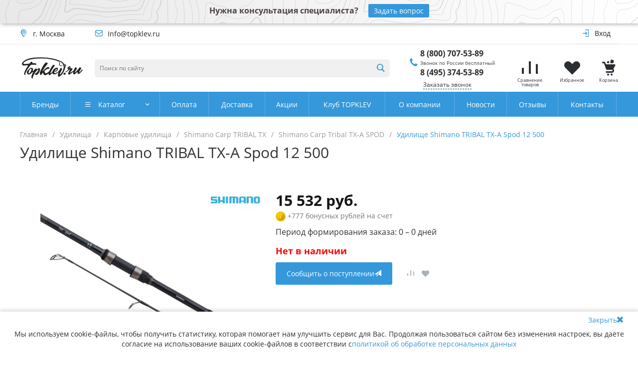

--- FILE ---
content_type: text/html; charset=UTF-8
request_url: https://topklev.ru/?component=intec.universe%3Areviews&template=.default&parameters%5BCOMPONENT_TEMPLATE%5D=.default&parameters%5BIBLOCK_TYPE%5D=reviews&parameters%5BIBLOCK_ID%5D=20&parameters%5BELEMENT_ID%5D=48645&parameters%5BDISPLAY_REVIEWS_COUNT%5D=5&parameters%5BPROPERTY_ELEMENT_ID%5D=products_id&parameters%5BMAIL_EVENT%5D=&parameters%5BUSE_CAPTCHA%5D=Y&parameters%5BAJAX_MODE%5D=Y&parameters%5BAJAX_OPTION_ADDITIONAL%5D=000000005aba438a0000000059da9b29_REVIEWS&parameters%5BAJAX_OPTION_SHADOW%5D=N&parameters%5BAJAX_OPTION_JUMP%5D=Y&parameters%5BAJAX_OPTION_STYLE%5D=Y&page=components.get&page-mode=Y
body_size: 1663
content:
<script >BX.loadCSS(['/local/templates/universe_s1/components/intec.universe/reviews/.default/style.css?16080349133610']);</script><script >if(!window.BX)window.BX={};if(!window.BX.message)window.BX.message=function(mess){if(typeof mess==='object'){for(let i in mess) {BX.message[i]=mess[i];} return true;}};</script><script >(window.BX||top.BX).message({'LANGUAGE_ID':'ru','FORMAT_DATE':'DD.MM.YYYY','FORMAT_DATETIME':'DD.MM.YYYY HH:MI:SS','COOKIE_PREFIX':'BITRIX_SM','SERVER_TZ_OFFSET':'10800','UTF_MODE':'Y','SITE_ID':'s1','SITE_DIR':'/','USER_ID':'','SERVER_TIME':'1763899700','USER_TZ_OFFSET':'0','USER_TZ_AUTO':'Y','bitrix_sessid':'4118f77d972fc91afc5f2b96c792a809'});</script><script src="/bitrix/js/logictim.balls/basket.js?15857420612409"></script><script >if (window.location.hash != '' && window.location.hash != '#') top.BX.ajax.history.checkRedirectStart('bxajaxid', 'e8444e05d5aaf74fb3753ccb00d0e52b')</script><div id="comp_e8444e05d5aaf74fb3753ccb00d0e52b"><div class="reviews-box" id="review_00000000514adee200000000511b9538"><a href="#reviews-form"
class="button intec-bt-button button-big"
data-toggle="collapse">Оставить отзыв</a><div id="reviews-form"
class="form collapse " aria-expanded="false"><form action="/?component=intec.universe%3Areviews&template=.default&parameters%5BCOMPONENT_TEMPLATE%5D=.default&parameters%5BIBLOCK_TYPE%5D=reviews&parameters%5BIBLOCK_ID%5D=20&parameters%5BELEMENT_ID%5D=48645&parameters%5BDISPLAY_REVIEWS_COUNT%5D=5&parameters%5BPROPERTY_ELEMENT_ID%5D=products_id&parameters%5BMAIL_EVENT%5D=&parameters%5BUSE_CAPTCHA%5D=Y&parameters%5BAJAX_MODE%5D=Y&parameters%5BAJAX_OPTION_ADDITIONAL%5D=000000005aba438a0000000059da9b29_REVIEWS&parameters%5BAJAX_OPTION_SHADOW%5D=N&parameters%5BAJAX_OPTION_JUMP%5D=Y&parameters%5BAJAX_OPTION_STYLE%5D=Y&page=components.get&page-mode=Y" method="post"><input type="hidden" name="bxajaxid" id="bxajaxid_e8444e05d5aaf74fb3753ccb00d0e52b_8BACKi" value="e8444e05d5aaf74fb3753ccb00d0e52b" /><input type="hidden" name="AJAX_CALL" value="Y" /><script >function _processform_8BACKi(){
if (BX('bxajaxid_e8444e05d5aaf74fb3753ccb00d0e52b_8BACKi'))
{
var obForm = BX('bxajaxid_e8444e05d5aaf74fb3753ccb00d0e52b_8BACKi').form;
BX.bind(obForm, 'submit', function() {BX.ajax.submitComponentForm(this, 'comp_e8444e05d5aaf74fb3753ccb00d0e52b', true)});
}
BX.removeCustomEvent('onAjaxSuccess', _processform_8BACKi);
}
if (BX('bxajaxid_e8444e05d5aaf74fb3753ccb00d0e52b_8BACKi'))
_processform_8BACKi();
else
BX.addCustomEvent('onAjaxSuccess', _processform_8BACKi);</script><div class="row"><div class="label">Имя <span class="needed">*</span></div><div class="control"><input type="text"
name="NAME"
class="control-text"
value="" /></div></div><div class="row"><div class="label">Отзыв <span class="needed">*</span></div><div class="control"><textarea class="control-text" name="PREVIEW_TEXT" style="height: 100px"></textarea></div></div><div class="row"><div class="control label"><input type="hidden" name="CAPTCHA_SID" value="0a197b2e4675580a19a2d5b66f7ccf53" /><img src="/bitrix/tools/captcha.php?captcha_sid=0a197b2e4675580a19a2d5b66f7ccf53"
width="180" height="40" /></div><div class="control"><input name="CAPTCHA" type="text" value="" size="40" class="control-text" /></div></div><div class="consent"><div class="intec-contest-checkbox checked" style="margin-right: 5px; float: left;"></div>Я согласен(а) на <a href='/consent/' target="_blank">обработку персональных данных</a></div><div class="row control"><input type="submit"
class="button right intec-bt-button button-big"
name="submit"
value="Отправить отзыв" /></div></form></div><div class="reviews"></div></div></div><script >if (top.BX.ajax.history.bHashCollision) top.BX.ajax.history.checkRedirectFinish('bxajaxid', 'e8444e05d5aaf74fb3753ccb00d0e52b');</script><script >top.BX.ready(BX.defer(function() {window.AJAX_PAGE_STATE = new top.BX.ajax.component('comp_e8444e05d5aaf74fb3753ccb00d0e52b'); top.BX.ajax.history.init(window.AJAX_PAGE_STATE);}))</script>

--- FILE ---
content_type: text/html; charset=UTF-8
request_url: https://topklev.ru/bitrix/components/edost/catalogdelivery/edost_catalogdelivery.php
body_size: 1227
content:
<style>
	select.edost_select { width: 300px; margin: 0 0 4px 0; }
	option.edost_select_head { color: #F00; }
	option.edost_select_no { color: #888; }
</style>

<script type="text/javascript">
	function edost_SetLocation(id, select) {

		var ar = id.split('_');
		id = ar[0];
		var set = (ar[1] == 'set' ? true : false);

		var E = document.getElementById('edost_shop_LOCATION');
		if (E) E.value = id;

		if (select == 'edost_location_select_country') {
			var E = document.getElementById('edost_location_select_city');
			if (E) E.style.display = 'none';
		}

		if (set) {
			document.cookie = 'edost_location=' + id + '||; path=/; expires=Thu, 01-Jan-2020 00:00:01 GMT';
			edost_catalogdelivery.calculate();
		}
		else {
			var E = document.getElementById('edost_location_select_loading');
			if (E) E.innerHTML = edost_catalogdelivery.loading_small;

			edost_LoadLocation('');
		}

	}
</script>
<select class="edost_select" id="edost_location_select_country" onchange="edost_SetLocation(this.value, this.id);"><option value="-1" class="edost_select_head">Выберите страну...</option><option value="54">Россия</option><option value="40_set">Австралия</option><option value="5_set">Австрия</option><option value="43">Азербайджан</option><option value="3_set">Албания</option><option value="41_set">Ангола</option><option value="4_set">Андорра</option><option value="50">Армения</option><option value="234154">Беларусь</option><option value="6_set">Бельгия</option><option value="7_set">Болгария</option><option value="36_set">Босния и Герцеговина</option><option value="34_set">Ватикан</option><option value="33_set">Великобритания</option><option value="14_set">Венгрия</option><option value="12_set">Германия</option><option value="13_set">Греция</option><option value="45">Грузия</option><option value="9_set">Дания</option><option value="39_set">Израиль</option><option value="29_set">Ирландия</option><option value="15_set">Исландия</option><option value="30_set">Испания</option><option value="16_set">Италия</option><option value="234161">Казахстан</option><option value="2_set">Канада</option><option value="53_set">Кыргызстан</option><option value="46">Латвия</option><option value="47">Литва</option><option value="17_set">Лихтенштейн</option><option value="18_set">Люксембург</option><option value="19_set">Македония</option><option value="20_set">Мальта</option><option value="38_set">Мексика</option><option value="48">Молдавия</option><option value="21_set">Монако</option><option value="22_set">Нидерланды</option><option value="42_set">Новая Зеландия</option><option value="23_set">Норвегия</option><option value="24_set">Польша</option><option value="25_set">Португалия</option><option value="26_set">Румыния</option><option value="27_set">Словакия</option><option value="28_set">Словения</option><option value="1">США</option><option value="51_set">Таджикистан</option><option value="49_set">Туркменистан</option><option value="52_set">Узбекистан</option><option value="234177">Украина</option><option value="10_set">Финляндия</option><option value="11_set">Франция</option><option value="8_set">Хорватия</option><option value="37_set">Чешская республика</option><option value="32_set">Швейцария</option><option value="31_set">Швеция</option><option value="44">Эстония</option><option value="35_set">Югославия</option></select><div id="edost_location_select_loading"></div><input id="edost_shop_LOCATION" value="" type="hidden">

--- FILE ---
content_type: application/javascript
request_url: https://topklev.ru/local/templates/universe_s1/js/common.min.js
body_size: 1260
content:
(function(o,a){o(document).on("ready",function(){var a;var e;var t;var i;var n;e=o(window);t=o("body");i=t.find(".intec-template");i.content=i.find(".intec-template-content");i.footer=i.find(".intec-template-footer");a=function(){t.css({height:"auto"});i.footer.css({position:""});i.content.css({"padding-bottom":""});if(t.height()<e.height()){t.css({height:"100%"});if(i.footer.size()===1){i.footer.css({position:"absolute"});i.content.css({"padding-bottom":i.footer.height+"px"})}}};o(window).on("resize",a);setInterval(a,250);a()});o(document).on("ready",function(){o(window).stellar({horizontalScrolling:false,verticalScrolling:true,horizontalOffset:0,verticalOffset:0,responsive:true,scrollProperty:"scroll",positionProperty:"position",parallaxBackgrounds:true,parallaxElements:false,hideDistantElements:false})})})(jQuery,intec);(function(s,n){var o={basket:{add:"data-basket-add",remove:"data-basket-added",delay:"data-basket-delay",delayed:"data-basket-delayed",in:"data-basket-in"},compare:{add:"data-compare-add",remove:"data-compare-added",in:"data-compare-in"}};var d={basket:function(a,e,t){var i;var n=o.basket.in;i={};i.common=s("["+o.basket.add+"="+a+"]").add("["+o.basket.remove+"="+a+"]");i.delay=s("["+o.basket.delay+"="+a+"]").add("["+o.basket.delayed+"="+a+"]");if(e){i.common.attr(n,"false");i.delay.attr(n,t?"true":"false")}else{i.common.attr(n,t?"true":"false");i.delay.attr(n,t?"false":"true")}},compare:function(a,e){var t=o.compare.in;s("["+o.compare.add+"="+a+"]").add("["+o.compare.remove+"="+a+"]").attr(t,e?"true":"false")}};var i=function(a,t){if(!n.isArray(a)){a=[a]}var i=[];n.each(a,function(a,e){i.push("["+e+"="+t+"]")});var e=i.join(", ");s(e).each(function(){var a=s(this);if(s(".loader",a).length==0){if(a.outerWidth()>=100&&a.outerHeight()>=20){a.append('<span class="loader bounce"><i></i><i></i><i></i></span>')}else{a.append('<span class="loader folding"><i></i><i></i><i></i><i></i></span>')}}a.addClass("loading-container active")})};universe.basket.on("processed",function(a){s("["+o.basket.add+"], ["+o.basket.in+"], ["+o.basket.remove+"], ["+o.basket.delay+"], ["+o.basket.delayed+"]").each(function(){s(this).removeClass("loading-container active");s(".loader",this).remove()})});s(document).on("click","["+o.basket.add+"]",function(){var a=s(this),e=a.data("basket-add"),t=a.data("basket-quantity");i([o.basket.add,o.basket.remove],e);universe.basket.add({id:e,quantity:t});a.data("basket-in",true)});s(document).on("click","["+o.basket.remove+"]",function(){var a=window.location.toString().indexOf("/product/")!==-1,e=s(this),t=e.closest(a?".item-info-section":".element-catalog"),i=t.find(a?".item-quantity-wrap":".item-quantity"),n=t.find("[data-basket-add]"),o=e.data("basket-quantity"),d=t.find("[data-settings]").data("settings");e.data("basket-in",n.data("basket-in"));if(n.data("basket-quantity")==o)o=o+1;else o=n.data("basket-quantity");if(o>d.bounds.maximum)return;universe.basket.setQuantity({id:e.data("basket-added"),quantity:o});i.control().set(o);e.data("basket-quantity",o)});s(document).on("click","["+o.basket.delay+"]",function(){var a=s(this);var e=a.data("basket-delay");d.basket(e,true,true);universe.basket.add({id:e,delay:"Y"},function(){})});s(document).on("click","["+o.basket.delayed+"]",function(){var a=s(this);var e=a.data("basket-delayed");i(o.basket.remove,e);universe.basket.remove({id:e})});s(document).on("click","["+o.compare.add+"]",function(){var a=s(this);var e=a.data("compare-add");var t=a.data("compare-list");var i=a.data("compare-iblock");d.compare(e,true);universe.compare.add({id:e,list:t,iblock:i})});s(document).on("click","["+o.compare.remove+"]",function(){var a=s(this);var e=a.data("compare-added");var t=a.data("compare-list");var i=a.data("compare-iblock");d.compare(e,false);universe.compare.remove({id:e,list:t,iblock:i})})})(jQuery,intec);

--- FILE ---
content_type: application/javascript
request_url: https://topklev.ru/local/templates/universe_s1/js/plugins/jquery.inputmask.bundle.js
body_size: 45686
content:
/*!
 * jquery.inputmask.bundle.js
 * https://github.com/RobinHerbots/Inputmask
 * Copyright (c) 2010 - 2019 Robin Herbots
 * Licensed under the MIT license (http://www.opensource.org/licenses/mit-license.php)
 * Version: 4.0.6
 */

(function(modules) {
    var installedModules = {};
    function __webpack_require__(moduleId) {
        if (installedModules[moduleId]) {
            return installedModules[moduleId].exports;
        }
        var module = installedModules[moduleId] = {
            i: moduleId,
            l: false,
            exports: {}
        };
        modules[moduleId].call(module.exports, module, module.exports, __webpack_require__);
        module.l = true;
        return module.exports;
    }
    __webpack_require__.m = modules;
    __webpack_require__.c = installedModules;
    __webpack_require__.d = function(exports, name, getter) {
        if (!__webpack_require__.o(exports, name)) {
            Object.defineProperty(exports, name, {
                enumerable: true,
                get: getter
            });
        }
    };
    __webpack_require__.r = function(exports) {
        if (typeof Symbol !== "undefined" && Symbol.toStringTag) {
            Object.defineProperty(exports, Symbol.toStringTag, {
                value: "Module"
            });
        }
        Object.defineProperty(exports, "__esModule", {
            value: true
        });
    };
    __webpack_require__.t = function(value, mode) {
        if (mode & 1) value = __webpack_require__(value);
        if (mode & 8) return value;
        if (mode & 4 && typeof value === "object" && value && value.__esModule) return value;
        var ns = Object.create(null);
        __webpack_require__.r(ns);
        Object.defineProperty(ns, "default", {
            enumerable: true,
            value: value
        });
        if (mode & 2 && typeof value != "string") for (var key in value) __webpack_require__.d(ns, key, function(key) {
            return value[key];
        }.bind(null, key));
        return ns;
    };
    __webpack_require__.n = function(module) {
        var getter = module && module.__esModule ? function getDefault() {
            return module["default"];
        } : function getModuleExports() {
            return module;
        };
        __webpack_require__.d(getter, "a", getter);
        return getter;
    };
    __webpack_require__.o = function(object, property) {
        return Object.prototype.hasOwnProperty.call(object, property);
    };
    __webpack_require__.p = "";
    return __webpack_require__(__webpack_require__.s = 0);
})([ function(module, exports, __webpack_require__) {
    "use strict";
    __webpack_require__(1);
    __webpack_require__(6);
    __webpack_require__(7);
    var _inputmask = __webpack_require__(2);
    var _inputmask2 = _interopRequireDefault(_inputmask);
    var _inputmask3 = __webpack_require__(3);
    var _inputmask4 = _interopRequireDefault(_inputmask3);
    var _jquery = __webpack_require__(4);
    var _jquery2 = _interopRequireDefault(_jquery);
    function _interopRequireDefault(obj) {
        return obj && obj.__esModule ? obj : {
            default: obj
        };
    }
    if (_inputmask4.default === _jquery2.default) {
        __webpack_require__(8);
    }
    window.Inputmask = _inputmask2.default;
}, function(module, exports, __webpack_require__) {
    "use strict";
    var __WEBPACK_AMD_DEFINE_FACTORY__, __WEBPACK_AMD_DEFINE_ARRAY__, __WEBPACK_AMD_DEFINE_RESULT__;
    var _typeof = typeof Symbol === "function" && typeof Symbol.iterator === "symbol" ? function(obj) {
        return typeof obj;
    } : function(obj) {
        return obj && typeof Symbol === "function" && obj.constructor === Symbol && obj !== Symbol.prototype ? "symbol" : typeof obj;
    };
    (function(factory) {
        if (true) {
            !(__WEBPACK_AMD_DEFINE_ARRAY__ = [ __webpack_require__(2) ], __WEBPACK_AMD_DEFINE_FACTORY__ = factory,
                __WEBPACK_AMD_DEFINE_RESULT__ = typeof __WEBPACK_AMD_DEFINE_FACTORY__ === "function" ? __WEBPACK_AMD_DEFINE_FACTORY__.apply(exports, __WEBPACK_AMD_DEFINE_ARRAY__) : __WEBPACK_AMD_DEFINE_FACTORY__,
            __WEBPACK_AMD_DEFINE_RESULT__ !== undefined && (module.exports = __WEBPACK_AMD_DEFINE_RESULT__));
        } else {}
    })(function(Inputmask) {
        Inputmask.extendDefinitions({
            A: {
                validator: "[A-Za-z\u0410-\u044f\u0401\u0451\xc0-\xff\xb5]",
                casing: "upper"
            },
            "&": {
                validator: "[0-9A-Za-z\u0410-\u044f\u0401\u0451\xc0-\xff\xb5]",
                casing: "upper"
            },
            "#": {
                validator: "[0-9A-Fa-f]",
                casing: "upper"
            }
        });
        Inputmask.extendAliases({
            cssunit: {
                regex: "[+-]?[0-9]+\\.?([0-9]+)?(px|em|rem|ex|%|in|cm|mm|pt|pc)"
            },
            url: {
                regex: "(https?|ftp)//.*",
                autoUnmask: false
            },
            ip: {
                mask: "i[i[i]].i[i[i]].i[i[i]].i[i[i]]",
                definitions: {
                    i: {
                        validator: function validator(chrs, maskset, pos, strict, opts) {
                            if (pos - 1 > -1 && maskset.buffer[pos - 1] !== ".") {
                                chrs = maskset.buffer[pos - 1] + chrs;
                                if (pos - 2 > -1 && maskset.buffer[pos - 2] !== ".") {
                                    chrs = maskset.buffer[pos - 2] + chrs;
                                } else chrs = "0" + chrs;
                            } else chrs = "00" + chrs;
                            return new RegExp("25[0-5]|2[0-4][0-9]|[01][0-9][0-9]").test(chrs);
                        }
                    }
                },
                onUnMask: function onUnMask(maskedValue, unmaskedValue, opts) {
                    return maskedValue;
                },
                inputmode: "numeric"
            },
            email: {
                mask: "*{1,64}[.*{1,64}][.*{1,64}][.*{1,63}]@-{1,63}.-{1,63}[.-{1,63}][.-{1,63}]",
                greedy: false,
                casing: "lower",
                onBeforePaste: function onBeforePaste(pastedValue, opts) {
                    pastedValue = pastedValue.toLowerCase();
                    return pastedValue.replace("mailto:", "");
                },
                definitions: {
                    "*": {
                        validator: "[0-9\uff11-\uff19A-Za-z\u0410-\u044f\u0401\u0451\xc0-\xff\xb5!#$%&'*+/=?^_`{|}~-]"
                    },
                    "-": {
                        validator: "[0-9A-Za-z-]"
                    }
                },
                onUnMask: function onUnMask(maskedValue, unmaskedValue, opts) {
                    return maskedValue;
                },
                inputmode: "email"
            },
            mac: {
                mask: "##:##:##:##:##:##"
            },
            vin: {
                mask: "V{13}9{4}",
                definitions: {
                    V: {
                        validator: "[A-HJ-NPR-Za-hj-npr-z\\d]",
                        casing: "upper"
                    }
                },
                clearIncomplete: true,
                autoUnmask: true
            }
        });
        return Inputmask;
    });
}, function(module, exports, __webpack_require__) {
    "use strict";
    var __WEBPACK_AMD_DEFINE_FACTORY__, __WEBPACK_AMD_DEFINE_ARRAY__, __WEBPACK_AMD_DEFINE_RESULT__;
    var _typeof = typeof Symbol === "function" && typeof Symbol.iterator === "symbol" ? function(obj) {
        return typeof obj;
    } : function(obj) {
        return obj && typeof Symbol === "function" && obj.constructor === Symbol && obj !== Symbol.prototype ? "symbol" : typeof obj;
    };
    (function(factory) {
        if (true) {
            !(__WEBPACK_AMD_DEFINE_ARRAY__ = [ __webpack_require__(3), __webpack_require__(5) ],
                __WEBPACK_AMD_DEFINE_FACTORY__ = factory, __WEBPACK_AMD_DEFINE_RESULT__ = typeof __WEBPACK_AMD_DEFINE_FACTORY__ === "function" ? __WEBPACK_AMD_DEFINE_FACTORY__.apply(exports, __WEBPACK_AMD_DEFINE_ARRAY__) : __WEBPACK_AMD_DEFINE_FACTORY__,
            __WEBPACK_AMD_DEFINE_RESULT__ !== undefined && (module.exports = __WEBPACK_AMD_DEFINE_RESULT__));
        } else {}
    })(function($, window, undefined) {
        var document = window.document, ua = navigator.userAgent, ie = ua.indexOf("MSIE ") > 0 || ua.indexOf("Trident/") > 0, mobile = isInputEventSupported("touchstart"), iemobile = /iemobile/i.test(ua), iphone = /iphone/i.test(ua) && !iemobile;
        function Inputmask(alias, options, internal) {
            if (!(this instanceof Inputmask)) {
                return new Inputmask(alias, options, internal);
            }
            this.el = undefined;
            this.events = {};
            this.maskset = undefined;
            this.refreshValue = false;
            if (internal !== true) {
                if ($.isPlainObject(alias)) {
                    options = alias;
                } else {
                    options = options || {};
                    if (alias) options.alias = alias;
                }
                this.opts = $.extend(true, {}, this.defaults, options);
                this.noMasksCache = options && options.definitions !== undefined;
                this.userOptions = options || {};
                this.isRTL = this.opts.numericInput;
                resolveAlias(this.opts.alias, options, this.opts);
            }
        }
        Inputmask.prototype = {
            dataAttribute: "data-inputmask",
            defaults: {
                placeholder: "_",
                optionalmarker: [ "[", "]" ],
                quantifiermarker: [ "{", "}" ],
                groupmarker: [ "(", ")" ],
                alternatormarker: "|",
                escapeChar: "\\",
                mask: null,
                regex: null,
                oncomplete: $.noop,
                onincomplete: $.noop,
                oncleared: $.noop,
                repeat: 0,
                greedy: false,
                autoUnmask: false,
                removeMaskOnSubmit: false,
                clearMaskOnLostFocus: true,
                insertMode: true,
                clearIncomplete: false,
                alias: null,
                onKeyDown: $.noop,
                onBeforeMask: null,
                onBeforePaste: function onBeforePaste(pastedValue, opts) {
                    return $.isFunction(opts.onBeforeMask) ? opts.onBeforeMask.call(this, pastedValue, opts) : pastedValue;
                },
                onBeforeWrite: null,
                onUnMask: null,
                showMaskOnFocus: true,
                showMaskOnHover: true,
                onKeyValidation: $.noop,
                skipOptionalPartCharacter: " ",
                numericInput: false,
                rightAlign: false,
                undoOnEscape: true,
                radixPoint: "",
                _radixDance: false,
                groupSeparator: "",
                keepStatic: null,
                positionCaretOnTab: true,
                tabThrough: false,
                supportsInputType: [ "text", "tel", "url", "password", "search" ],
                ignorables: [ 8, 9, 13, 19, 27, 33, 34, 35, 36, 37, 38, 39, 40, 45, 46, 93, 112, 113, 114, 115, 116, 117, 118, 119, 120, 121, 122, 123, 0, 229 ],
                isComplete: null,
                preValidation: null,
                postValidation: null,
                staticDefinitionSymbol: undefined,
                jitMasking: false,
                nullable: true,
                inputEventOnly: false,
                noValuePatching: false,
                positionCaretOnClick: "lvp",
                casing: null,
                inputmode: "verbatim",
                colorMask: false,
                disablePredictiveText: false,
                importDataAttributes: true,
                shiftPositions: true
            },
            definitions: {
                9: {
                    validator: "[0-9\uff11-\uff19]",
                    definitionSymbol: "*"
                },
                a: {
                    validator: "[A-Za-z\u0410-\u044f\u0401\u0451\xc0-\xff\xb5]",
                    definitionSymbol: "*"
                },
                "*": {
                    validator: "[0-9\uff11-\uff19A-Za-z\u0410-\u044f\u0401\u0451\xc0-\xff\xb5]"
                }
            },
            aliases: {},
            masksCache: {},
            mask: function mask(elems) {
                var that = this;
                function importAttributeOptions(npt, opts, userOptions, dataAttribute) {
                    if (opts.importDataAttributes === true) {
                        var importOption = function importOption(option, optionData) {
                            optionData = optionData !== undefined ? optionData : npt.getAttribute(dataAttribute + "-" + option);
                            if (optionData !== null) {
                                if (typeof optionData === "string") {
                                    if (option.indexOf("on") === 0) optionData = window[optionData]; else if (optionData === "false") optionData = false; else if (optionData === "true") optionData = true;
                                }
                                userOptions[option] = optionData;
                            }
                        };
                        var attrOptions = npt.getAttribute(dataAttribute), option, dataoptions, optionData, p;
                        if (attrOptions && attrOptions !== "") {
                            attrOptions = attrOptions.replace(/'/g, '"');
                            dataoptions = JSON.parse("{" + attrOptions + "}");
                        }
                        if (dataoptions) {
                            optionData = undefined;
                            for (p in dataoptions) {
                                if (p.toLowerCase() === "alias") {
                                    optionData = dataoptions[p];
                                    break;
                                }
                            }
                        }
                        importOption("alias", optionData);
                        if (userOptions.alias) {
                            resolveAlias(userOptions.alias, userOptions, opts);
                        }
                        for (option in opts) {
                            if (dataoptions) {
                                optionData = undefined;
                                for (p in dataoptions) {
                                    if (p.toLowerCase() === option.toLowerCase()) {
                                        optionData = dataoptions[p];
                                        break;
                                    }
                                }
                            }
                            importOption(option, optionData);
                        }
                    }
                    $.extend(true, opts, userOptions);
                    if (npt.dir === "rtl" || opts.rightAlign) {
                        npt.style.textAlign = "right";
                    }
                    if (npt.dir === "rtl" || opts.numericInput) {
                        npt.dir = "ltr";
                        npt.removeAttribute("dir");
                        opts.isRTL = true;
                    }
                    return Object.keys(userOptions).length;
                }
                if (typeof elems === "string") {
                    elems = document.getElementById(elems) || document.querySelectorAll(elems);
                }
                elems = elems.nodeName ? [ elems ] : elems;
                $.each(elems, function(ndx, el) {
                    var scopedOpts = $.extend(true, {}, that.opts);
                    if (importAttributeOptions(el, scopedOpts, $.extend(true, {}, that.userOptions), that.dataAttribute)) {
                        var maskset = generateMaskSet(scopedOpts, that.noMasksCache);
                        if (maskset !== undefined) {
                            if (el.inputmask !== undefined) {
                                el.inputmask.opts.autoUnmask = true;
                                el.inputmask.remove();
                            }
                            el.inputmask = new Inputmask(undefined, undefined, true);
                            el.inputmask.opts = scopedOpts;
                            el.inputmask.noMasksCache = that.noMasksCache;
                            el.inputmask.userOptions = $.extend(true, {}, that.userOptions);
                            el.inputmask.isRTL = scopedOpts.isRTL || scopedOpts.numericInput;
                            el.inputmask.el = el;
                            el.inputmask.maskset = maskset;
                            $.data(el, "_inputmask_opts", scopedOpts);
                            maskScope.call(el.inputmask, {
                                action: "mask"
                            });
                        }
                    }
                });
                return elems && elems[0] ? elems[0].inputmask || this : this;
            },
            option: function option(options, noremask) {
                if (typeof options === "string") {
                    return this.opts[options];
                } else if ((typeof options === "undefined" ? "undefined" : _typeof(options)) === "object") {
                    $.extend(this.userOptions, options);
                    if (this.el && noremask !== true) {
                        this.mask(this.el);
                    }
                    return this;
                }
            },
            unmaskedvalue: function unmaskedvalue(value) {
                this.maskset = this.maskset || generateMaskSet(this.opts, this.noMasksCache);
                return maskScope.call(this, {
                    action: "unmaskedvalue",
                    value: value
                });
            },
            remove: function remove() {
                return maskScope.call(this, {
                    action: "remove"
                });
            },
            getemptymask: function getemptymask() {
                this.maskset = this.maskset || generateMaskSet(this.opts, this.noMasksCache);
                return maskScope.call(this, {
                    action: "getemptymask"
                });
            },
            hasMaskedValue: function hasMaskedValue() {
                return !this.opts.autoUnmask;
            },
            isComplete: function isComplete() {
                this.maskset = this.maskset || generateMaskSet(this.opts, this.noMasksCache);
                return maskScope.call(this, {
                    action: "isComplete"
                });
            },
            getmetadata: function getmetadata() {
                this.maskset = this.maskset || generateMaskSet(this.opts, this.noMasksCache);
                return maskScope.call(this, {
                    action: "getmetadata"
                });
            },
            isValid: function isValid(value) {
                this.maskset = this.maskset || generateMaskSet(this.opts, this.noMasksCache);
                return maskScope.call(this, {
                    action: "isValid",
                    value: value
                });
            },
            format: function format(value, metadata) {
                this.maskset = this.maskset || generateMaskSet(this.opts, this.noMasksCache);
                return maskScope.call(this, {
                    action: "format",
                    value: value,
                    metadata: metadata
                });
            },
            setValue: function setValue(value) {
                if (this.el) {
                    $(this.el).trigger("setvalue", [ value ]);
                }
            },
            analyseMask: function analyseMask(mask, regexMask, opts) {
                var tokenizer = /(?:[?*+]|\{[0-9\+\*]+(?:,[0-9\+\*]*)?(?:\|[0-9\+\*]*)?\})|[^.?*+^${[]()|\\]+|./g, regexTokenizer = /\[\^?]?(?:[^\\\]]+|\\[\S\s]?)*]?|\\(?:0(?:[0-3][0-7]{0,2}|[4-7][0-7]?)?|[1-9][0-9]*|x[0-9A-Fa-f]{2}|u[0-9A-Fa-f]{4}|c[A-Za-z]|[\S\s]?)|\((?:\?[:=!]?)?|(?:[?*+]|\{[0-9]+(?:,[0-9]*)?\})\??|[^.?*+^${[()|\\]+|./g, escaped = false, currentToken = new MaskToken(), match, m, openenings = [], maskTokens = [], openingToken, currentOpeningToken, alternator, lastMatch, groupToken;
                function MaskToken(isGroup, isOptional, isQuantifier, isAlternator) {
                    this.matches = [];
                    this.openGroup = isGroup || false;
                    this.alternatorGroup = false;
                    this.isGroup = isGroup || false;
                    this.isOptional = isOptional || false;
                    this.isQuantifier = isQuantifier || false;
                    this.isAlternator = isAlternator || false;
                    this.quantifier = {
                        min: 1,
                        max: 1
                    };
                }
                function insertTestDefinition(mtoken, element, position) {
                    position = position !== undefined ? position : mtoken.matches.length;
                    var prevMatch = mtoken.matches[position - 1];
                    if (regexMask) {
                        if (element.indexOf("[") === 0 || escaped && /\\d|\\s|\\w]/i.test(element) || element === ".") {
                            mtoken.matches.splice(position++, 0, {
                                fn: new RegExp(element, opts.casing ? "i" : ""),
                                optionality: false,
                                newBlockMarker: prevMatch === undefined ? "master" : prevMatch.def !== element,
                                casing: null,
                                def: element,
                                placeholder: undefined,
                                nativeDef: element
                            });
                        } else {
                            if (escaped) element = element[element.length - 1];
                            $.each(element.split(""), function(ndx, lmnt) {
                                prevMatch = mtoken.matches[position - 1];
                                mtoken.matches.splice(position++, 0, {
                                    fn: null,
                                    optionality: false,
                                    newBlockMarker: prevMatch === undefined ? "master" : prevMatch.def !== lmnt && prevMatch.fn !== null,
                                    casing: null,
                                    def: opts.staticDefinitionSymbol || lmnt,
                                    placeholder: opts.staticDefinitionSymbol !== undefined ? lmnt : undefined,
                                    nativeDef: (escaped ? "'" : "") + lmnt
                                });
                            });
                        }
                        escaped = false;
                    } else {
                        var maskdef = (opts.definitions ? opts.definitions[element] : undefined) || Inputmask.prototype.definitions[element];
                        if (maskdef && !escaped) {
                            mtoken.matches.splice(position++, 0, {
                                fn: maskdef.validator ? typeof maskdef.validator == "string" ? new RegExp(maskdef.validator, opts.casing ? "i" : "") : new function() {
                                    this.test = maskdef.validator;
                                }() : new RegExp("."),
                                optionality: false,
                                newBlockMarker: prevMatch === undefined ? "master" : prevMatch.def !== (maskdef.definitionSymbol || element),
                                casing: maskdef.casing,
                                def: maskdef.definitionSymbol || element,
                                placeholder: maskdef.placeholder,
                                nativeDef: element
                            });
                        } else {
                            mtoken.matches.splice(position++, 0, {
                                fn: null,
                                optionality: false,
                                newBlockMarker: prevMatch === undefined ? "master" : prevMatch.def !== element && prevMatch.fn !== null,
                                casing: null,
                                def: opts.staticDefinitionSymbol || element,
                                placeholder: opts.staticDefinitionSymbol !== undefined ? element : undefined,
                                nativeDef: (escaped ? "'" : "") + element
                            });
                            escaped = false;
                        }
                    }
                }
                function verifyGroupMarker(maskToken) {
                    if (maskToken && maskToken.matches) {
                        $.each(maskToken.matches, function(ndx, token) {
                            var nextToken = maskToken.matches[ndx + 1];
                            if ((nextToken === undefined || nextToken.matches === undefined || nextToken.isQuantifier === false) && token && token.isGroup) {
                                token.isGroup = false;
                                if (!regexMask) {
                                    insertTestDefinition(token, opts.groupmarker[0], 0);
                                    if (token.openGroup !== true) {
                                        insertTestDefinition(token, opts.groupmarker[1]);
                                    }
                                }
                            }
                            verifyGroupMarker(token);
                        });
                    }
                }
                function defaultCase() {
                    if (openenings.length > 0) {
                        currentOpeningToken = openenings[openenings.length - 1];
                        insertTestDefinition(currentOpeningToken, m);
                        if (currentOpeningToken.isAlternator) {
                            alternator = openenings.pop();
                            for (var mndx = 0; mndx < alternator.matches.length; mndx++) {
                                if (alternator.matches[mndx].isGroup) alternator.matches[mndx].isGroup = false;
                            }
                            if (openenings.length > 0) {
                                currentOpeningToken = openenings[openenings.length - 1];
                                currentOpeningToken.matches.push(alternator);
                            } else {
                                currentToken.matches.push(alternator);
                            }
                        }
                    } else {
                        insertTestDefinition(currentToken, m);
                    }
                }
                function reverseTokens(maskToken) {
                    function reverseStatic(st) {
                        if (st === opts.optionalmarker[0]) st = opts.optionalmarker[1]; else if (st === opts.optionalmarker[1]) st = opts.optionalmarker[0]; else if (st === opts.groupmarker[0]) st = opts.groupmarker[1]; else if (st === opts.groupmarker[1]) st = opts.groupmarker[0];
                        return st;
                    }
                    maskToken.matches = maskToken.matches.reverse();
                    for (var match in maskToken.matches) {
                        if (maskToken.matches.hasOwnProperty(match)) {
                            var intMatch = parseInt(match);
                            if (maskToken.matches[match].isQuantifier && maskToken.matches[intMatch + 1] && maskToken.matches[intMatch + 1].isGroup) {
                                var qt = maskToken.matches[match];
                                maskToken.matches.splice(match, 1);
                                maskToken.matches.splice(intMatch + 1, 0, qt);
                            }
                            if (maskToken.matches[match].matches !== undefined) {
                                maskToken.matches[match] = reverseTokens(maskToken.matches[match]);
                            } else {
                                maskToken.matches[match] = reverseStatic(maskToken.matches[match]);
                            }
                        }
                    }
                    return maskToken;
                }
                function groupify(matches) {
                    var groupToken = new MaskToken(true);
                    groupToken.openGroup = false;
                    groupToken.matches = matches;
                    return groupToken;
                }
                if (regexMask) {
                    opts.optionalmarker[0] = undefined;
                    opts.optionalmarker[1] = undefined;
                }
                while (match = regexMask ? regexTokenizer.exec(mask) : tokenizer.exec(mask)) {
                    m = match[0];
                    if (regexMask) {
                        switch (m.charAt(0)) {
                            case "?":
                                m = "{0,1}";
                                break;

                            case "+":
                            case "*":
                                m = "{" + m + "}";
                                break;
                        }
                    }
                    if (escaped) {
                        defaultCase();
                        continue;
                    }
                    switch (m.charAt(0)) {
                        case "(?=":
                            break;

                        case "(?!":
                            break;

                        case "(?<=":
                            break;

                        case "(?<!":
                            break;

                        case opts.escapeChar:
                            escaped = true;
                            if (regexMask) {
                                defaultCase();
                            }
                            break;

                        case opts.optionalmarker[1]:
                        case opts.groupmarker[1]:
                            openingToken = openenings.pop();
                            openingToken.openGroup = false;
                            if (openingToken !== undefined) {
                                if (openenings.length > 0) {
                                    currentOpeningToken = openenings[openenings.length - 1];
                                    currentOpeningToken.matches.push(openingToken);
                                    if (currentOpeningToken.isAlternator) {
                                        alternator = openenings.pop();
                                        for (var mndx = 0; mndx < alternator.matches.length; mndx++) {
                                            alternator.matches[mndx].isGroup = false;
                                            alternator.matches[mndx].alternatorGroup = false;
                                        }
                                        if (openenings.length > 0) {
                                            currentOpeningToken = openenings[openenings.length - 1];
                                            currentOpeningToken.matches.push(alternator);
                                        } else {
                                            currentToken.matches.push(alternator);
                                        }
                                    }
                                } else {
                                    currentToken.matches.push(openingToken);
                                }
                            } else defaultCase();
                            break;

                        case opts.optionalmarker[0]:
                            openenings.push(new MaskToken(false, true));
                            break;

                        case opts.groupmarker[0]:
                            openenings.push(new MaskToken(true));
                            break;

                        case opts.quantifiermarker[0]:
                            var quantifier = new MaskToken(false, false, true);
                            m = m.replace(/[{}]/g, "");
                            var mqj = m.split("|"), mq = mqj[0].split(","), mq0 = isNaN(mq[0]) ? mq[0] : parseInt(mq[0]), mq1 = mq.length === 1 ? mq0 : isNaN(mq[1]) ? mq[1] : parseInt(mq[1]);
                            if (mq0 === "*" || mq0 === "+") {
                                mq0 = mq1 === "*" ? 0 : 1;
                            }
                            quantifier.quantifier = {
                                min: mq0,
                                max: mq1,
                                jit: mqj[1]
                            };
                            var matches = openenings.length > 0 ? openenings[openenings.length - 1].matches : currentToken.matches;
                            match = matches.pop();
                            if (match.isAlternator) {
                                matches.push(match);
                                matches = match.matches;
                                var groupToken = new MaskToken(true);
                                var tmpMatch = matches.pop();
                                matches.push(groupToken);
                                matches = groupToken.matches;
                                match = tmpMatch;
                            }
                            if (!match.isGroup) {
                                match = groupify([ match ]);
                            }
                            matches.push(match);
                            matches.push(quantifier);
                            break;

                        case opts.alternatormarker:
                            var groupQuantifier = function groupQuantifier(matches) {
                                var lastMatch = matches.pop();
                                if (lastMatch.isQuantifier) {
                                    lastMatch = groupify([ matches.pop(), lastMatch ]);
                                }
                                return lastMatch;
                            };
                            if (openenings.length > 0) {
                                currentOpeningToken = openenings[openenings.length - 1];
                                var subToken = currentOpeningToken.matches[currentOpeningToken.matches.length - 1];
                                if (currentOpeningToken.openGroup && (subToken.matches === undefined || subToken.isGroup === false && subToken.isAlternator === false)) {
                                    lastMatch = openenings.pop();
                                } else {
                                    lastMatch = groupQuantifier(currentOpeningToken.matches);
                                }
                            } else {
                                lastMatch = groupQuantifier(currentToken.matches);
                            }
                            if (lastMatch.isAlternator) {
                                openenings.push(lastMatch);
                            } else {
                                if (lastMatch.alternatorGroup) {
                                    alternator = openenings.pop();
                                    lastMatch.alternatorGroup = false;
                                } else {
                                    alternator = new MaskToken(false, false, false, true);
                                }
                                alternator.matches.push(lastMatch);
                                openenings.push(alternator);
                                if (lastMatch.openGroup) {
                                    lastMatch.openGroup = false;
                                    var alternatorGroup = new MaskToken(true);
                                    alternatorGroup.alternatorGroup = true;
                                    openenings.push(alternatorGroup);
                                }
                            }
                            break;

                        default:
                            defaultCase();
                    }
                }
                while (openenings.length > 0) {
                    openingToken = openenings.pop();
                    currentToken.matches.push(openingToken);
                }
                if (currentToken.matches.length > 0) {
                    verifyGroupMarker(currentToken);
                    maskTokens.push(currentToken);
                }
                if (opts.numericInput || opts.isRTL) {
                    reverseTokens(maskTokens[0]);
                }
                return maskTokens;
            }
        };
        Inputmask.extendDefaults = function(options) {
            $.extend(true, Inputmask.prototype.defaults, options);
        };
        Inputmask.extendDefinitions = function(definition) {
            $.extend(true, Inputmask.prototype.definitions, definition);
        };
        Inputmask.extendAliases = function(alias) {
            $.extend(true, Inputmask.prototype.aliases, alias);
        };
        Inputmask.format = function(value, options, metadata) {
            return Inputmask(options).format(value, metadata);
        };
        Inputmask.unmask = function(value, options) {
            return Inputmask(options).unmaskedvalue(value);
        };
        Inputmask.isValid = function(value, options) {
            return Inputmask(options).isValid(value);
        };
        Inputmask.remove = function(elems) {
            if (typeof elems === "string") {
                elems = document.getElementById(elems) || document.querySelectorAll(elems);
            }
            elems = elems.nodeName ? [ elems ] : elems;
            $.each(elems, function(ndx, el) {
                if (el.inputmask) el.inputmask.remove();
            });
        };
        Inputmask.setValue = function(elems, value) {
            if (typeof elems === "string") {
                elems = document.getElementById(elems) || document.querySelectorAll(elems);
            }
            elems = elems.nodeName ? [ elems ] : elems;
            $.each(elems, function(ndx, el) {
                if (el.inputmask) el.inputmask.setValue(value); else $(el).trigger("setvalue", [ value ]);
            });
        };
        Inputmask.escapeRegex = function(str) {
            var specials = [ "/", ".", "*", "+", "?", "|", "(", ")", "[", "]", "{", "}", "\\", "$", "^" ];
            return str.replace(new RegExp("(\\" + specials.join("|\\") + ")", "gim"), "\\$1");
        };
        Inputmask.keyCode = {
            BACKSPACE: 8,
            BACKSPACE_SAFARI: 127,
            DELETE: 46,
            DOWN: 40,
            END: 35,
            ENTER: 13,
            ESCAPE: 27,
            HOME: 36,
            INSERT: 45,
            LEFT: 37,
            PAGE_DOWN: 34,
            PAGE_UP: 33,
            RIGHT: 39,
            SPACE: 32,
            TAB: 9,
            UP: 38,
            X: 88,
            CONTROL: 17
        };
        Inputmask.dependencyLib = $;
        function resolveAlias(aliasStr, options, opts) {
            var aliasDefinition = Inputmask.prototype.aliases[aliasStr];
            if (aliasDefinition) {
                if (aliasDefinition.alias) resolveAlias(aliasDefinition.alias, undefined, opts);
                $.extend(true, opts, aliasDefinition);
                $.extend(true, opts, options);
                return true;
            } else if (opts.mask === null) {
                opts.mask = aliasStr;
            }
            return false;
        }
        function generateMaskSet(opts, nocache) {
            function generateMask(mask, metadata, opts) {
                var regexMask = false;
                if (mask === null || mask === "") {
                    regexMask = opts.regex !== null;
                    if (regexMask) {
                        mask = opts.regex;
                        mask = mask.replace(/^(\^)(.*)(\$)$/, "$2");
                    } else {
                        regexMask = true;
                        mask = ".*";
                    }
                }
                if (mask.length === 1 && opts.greedy === false && opts.repeat !== 0) {
                    opts.placeholder = "";
                }
                if (opts.repeat > 0 || opts.repeat === "*" || opts.repeat === "+") {
                    var repeatStart = opts.repeat === "*" ? 0 : opts.repeat === "+" ? 1 : opts.repeat;
                    mask = opts.groupmarker[0] + mask + opts.groupmarker[1] + opts.quantifiermarker[0] + repeatStart + "," + opts.repeat + opts.quantifiermarker[1];
                }
                var masksetDefinition, maskdefKey = regexMask ? "regex_" + opts.regex : opts.numericInput ? mask.split("").reverse().join("") : mask;
                if (Inputmask.prototype.masksCache[maskdefKey] === undefined || nocache === true) {
                    masksetDefinition = {
                        mask: mask,
                        maskToken: Inputmask.prototype.analyseMask(mask, regexMask, opts),
                        validPositions: {},
                        _buffer: undefined,
                        buffer: undefined,
                        tests: {},
                        excludes: {},
                        metadata: metadata,
                        maskLength: undefined,
                        jitOffset: {}
                    };
                    if (nocache !== true) {
                        Inputmask.prototype.masksCache[maskdefKey] = masksetDefinition;
                        masksetDefinition = $.extend(true, {}, Inputmask.prototype.masksCache[maskdefKey]);
                    }
                } else masksetDefinition = $.extend(true, {}, Inputmask.prototype.masksCache[maskdefKey]);
                return masksetDefinition;
            }
            var ms;
            if ($.isFunction(opts.mask)) {
                opts.mask = opts.mask(opts);
            }
            if ($.isArray(opts.mask)) {
                if (opts.mask.length > 1) {
                    if (opts.keepStatic === null) {
                        opts.keepStatic = "auto";
                        for (var i = 0; i < opts.mask.length; i++) {
                            if (opts.mask[i].charAt(0) !== opts.mask[0].charAt(0)) {
                                opts.keepStatic = true;
                                break;
                            }
                        }
                    }
                    var altMask = opts.groupmarker[0];
                    $.each(opts.isRTL ? opts.mask.reverse() : opts.mask, function(ndx, msk) {
                        if (altMask.length > 1) {
                            altMask += opts.groupmarker[1] + opts.alternatormarker + opts.groupmarker[0];
                        }
                        if (msk.mask !== undefined && !$.isFunction(msk.mask)) {
                            altMask += msk.mask;
                        } else {
                            altMask += msk;
                        }
                    });
                    altMask += opts.groupmarker[1];
                    return generateMask(altMask, opts.mask, opts);
                } else opts.mask = opts.mask.pop();
            }
            if (opts.mask && opts.mask.mask !== undefined && !$.isFunction(opts.mask.mask)) {
                ms = generateMask(opts.mask.mask, opts.mask, opts);
            } else {
                ms = generateMask(opts.mask, opts.mask, opts);
            }
            return ms;
        }
        function isInputEventSupported(eventName) {
            var el = document.createElement("input"), evName = "on" + eventName, isSupported = evName in el;
            if (!isSupported) {
                el.setAttribute(evName, "return;");
                isSupported = typeof el[evName] === "function";
            }
            el = null;
            return isSupported;
        }
        function maskScope(actionObj, maskset, opts) {
            maskset = maskset || this.maskset;
            opts = opts || this.opts;
            var inputmask = this, el = this.el, isRTL = this.isRTL, undoValue, $el, skipKeyPressEvent = false, skipInputEvent = false, ignorable = false, maxLength, mouseEnter = false, colorMask, originalPlaceholder;
            function getMaskTemplate(baseOnInput, minimalPos, includeMode, noJit, clearOptionalTail) {
                var greedy = opts.greedy;
                if (clearOptionalTail) opts.greedy = false;
                minimalPos = minimalPos || 0;
                var maskTemplate = [], ndxIntlzr, pos = 0, test, testPos, lvp = getLastValidPosition();
                do {
                    if (baseOnInput === true && getMaskSet().validPositions[pos]) {
                        testPos = clearOptionalTail && getMaskSet().validPositions[pos].match.optionality === true && getMaskSet().validPositions[pos + 1] === undefined && (getMaskSet().validPositions[pos].generatedInput === true || getMaskSet().validPositions[pos].input == opts.skipOptionalPartCharacter && pos > 0) ? determineTestTemplate(pos, getTests(pos, ndxIntlzr, pos - 1)) : getMaskSet().validPositions[pos];
                        test = testPos.match;
                        ndxIntlzr = testPos.locator.slice();
                        maskTemplate.push(includeMode === true ? testPos.input : includeMode === false ? test.nativeDef : getPlaceholder(pos, test));
                    } else {
                        testPos = getTestTemplate(pos, ndxIntlzr, pos - 1);
                        test = testPos.match;
                        ndxIntlzr = testPos.locator.slice();
                        var jitMasking = noJit === true ? false : opts.jitMasking !== false ? opts.jitMasking : test.jit;
                        if (jitMasking === false || jitMasking === undefined || typeof jitMasking === "number" && isFinite(jitMasking) && jitMasking > pos) {
                            maskTemplate.push(includeMode === false ? test.nativeDef : getPlaceholder(pos, test));
                        }
                    }
                    if (opts.keepStatic === "auto") {
                        if (test.newBlockMarker && test.fn !== null) {
                            opts.keepStatic = pos - 1;
                        }
                    }
                    pos++;
                } while ((maxLength === undefined || pos < maxLength) && (test.fn !== null || test.def !== "") || minimalPos > pos);
                if (maskTemplate[maskTemplate.length - 1] === "") {
                    maskTemplate.pop();
                }
                if (includeMode !== false || getMaskSet().maskLength === undefined) getMaskSet().maskLength = pos - 1;
                opts.greedy = greedy;
                return maskTemplate;
            }
            function getMaskSet() {
                return maskset;
            }
            function resetMaskSet(soft) {
                var maskset = getMaskSet();
                maskset.buffer = undefined;
                if (soft !== true) {
                    maskset.validPositions = {};
                    maskset.p = 0;
                }
            }
            function getLastValidPosition(closestTo, strict, validPositions) {
                var before = -1, after = -1, valids = validPositions || getMaskSet().validPositions;
                if (closestTo === undefined) closestTo = -1;
                for (var posNdx in valids) {
                    var psNdx = parseInt(posNdx);
                    if (valids[psNdx] && (strict || valids[psNdx].generatedInput !== true)) {
                        if (psNdx <= closestTo) before = psNdx;
                        if (psNdx >= closestTo) after = psNdx;
                    }
                }
                return before === -1 || before == closestTo ? after : after == -1 ? before : closestTo - before < after - closestTo ? before : after;
            }
            function getDecisionTaker(tst) {
                var decisionTaker = tst.locator[tst.alternation];
                if (typeof decisionTaker == "string" && decisionTaker.length > 0) {
                    decisionTaker = decisionTaker.split(",")[0];
                }
                return decisionTaker !== undefined ? decisionTaker.toString() : "";
            }
            function getLocator(tst, align) {
                var locator = (tst.alternation != undefined ? tst.mloc[getDecisionTaker(tst)] : tst.locator).join("");
                if (locator !== "") while (locator.length < align) {
                    locator += "0";
                }
                return locator;
            }
            function determineTestTemplate(pos, tests) {
                pos = pos > 0 ? pos - 1 : 0;
                var altTest = getTest(pos), targetLocator = getLocator(altTest), tstLocator, closest, bestMatch;
                for (var ndx = 0; ndx < tests.length; ndx++) {
                    var tst = tests[ndx];
                    tstLocator = getLocator(tst, targetLocator.length);
                    var distance = Math.abs(tstLocator - targetLocator);
                    if (closest === undefined || tstLocator !== "" && distance < closest || bestMatch && !opts.greedy && bestMatch.match.optionality && bestMatch.match.newBlockMarker === "master" && (!tst.match.optionality || !tst.match.newBlockMarker) || bestMatch && bestMatch.match.optionalQuantifier && !tst.match.optionalQuantifier) {
                        closest = distance;
                        bestMatch = tst;
                    }
                }
                return bestMatch;
            }
            function getTestTemplate(pos, ndxIntlzr, tstPs) {
                return getMaskSet().validPositions[pos] || determineTestTemplate(pos, getTests(pos, ndxIntlzr ? ndxIntlzr.slice() : ndxIntlzr, tstPs));
            }
            function getTest(pos, tests) {
                if (getMaskSet().validPositions[pos]) {
                    return getMaskSet().validPositions[pos];
                }
                return (tests || getTests(pos))[0];
            }
            function positionCanMatchDefinition(pos, def) {
                var valid = false, tests = getTests(pos);
                for (var tndx = 0; tndx < tests.length; tndx++) {
                    if (tests[tndx].match && tests[tndx].match.def === def) {
                        valid = true;
                        break;
                    }
                }
                return valid;
            }
            function getTests(pos, ndxIntlzr, tstPs) {
                var maskTokens = getMaskSet().maskToken, testPos = ndxIntlzr ? tstPs : 0, ndxInitializer = ndxIntlzr ? ndxIntlzr.slice() : [ 0 ], matches = [], insertStop = false, latestMatch, cacheDependency = ndxIntlzr ? ndxIntlzr.join("") : "";
                function resolveTestFromToken(maskToken, ndxInitializer, loopNdx, quantifierRecurse) {
                    function handleMatch(match, loopNdx, quantifierRecurse) {
                        function isFirstMatch(latestMatch, tokenGroup) {
                            var firstMatch = $.inArray(latestMatch, tokenGroup.matches) === 0;
                            if (!firstMatch) {
                                $.each(tokenGroup.matches, function(ndx, match) {
                                    if (match.isQuantifier === true) firstMatch = isFirstMatch(latestMatch, tokenGroup.matches[ndx - 1]); else if (match.hasOwnProperty("matches")) firstMatch = isFirstMatch(latestMatch, match);
                                    if (firstMatch) return false;
                                });
                            }
                            return firstMatch;
                        }
                        function resolveNdxInitializer(pos, alternateNdx, targetAlternation) {
                            var bestMatch, indexPos;
                            if (getMaskSet().tests[pos] || getMaskSet().validPositions[pos]) {
                                $.each(getMaskSet().tests[pos] || [ getMaskSet().validPositions[pos] ], function(ndx, lmnt) {
                                    if (lmnt.mloc[alternateNdx]) {
                                        bestMatch = lmnt;
                                        return false;
                                    }
                                    var alternation = targetAlternation !== undefined ? targetAlternation : lmnt.alternation, ndxPos = lmnt.locator[alternation] !== undefined ? lmnt.locator[alternation].toString().indexOf(alternateNdx) : -1;
                                    if ((indexPos === undefined || ndxPos < indexPos) && ndxPos !== -1) {
                                        bestMatch = lmnt;
                                        indexPos = ndxPos;
                                    }
                                });
                            }
                            if (bestMatch) {
                                var bestMatchAltIndex = bestMatch.locator[bestMatch.alternation];
                                var locator = bestMatch.mloc[alternateNdx] || bestMatch.mloc[bestMatchAltIndex] || bestMatch.locator;
                                return locator.slice((targetAlternation !== undefined ? targetAlternation : bestMatch.alternation) + 1);
                            } else {
                                return targetAlternation !== undefined ? resolveNdxInitializer(pos, alternateNdx) : undefined;
                            }
                        }
                        function isSubsetOf(source, target) {
                            function expand(pattern) {
                                var expanded = [], start, end;
                                for (var i = 0, l = pattern.length; i < l; i++) {
                                    if (pattern.charAt(i) === "-") {
                                        end = pattern.charCodeAt(i + 1);
                                        while (++start < end) {
                                            expanded.push(String.fromCharCode(start));
                                        }
                                    } else {
                                        start = pattern.charCodeAt(i);
                                        expanded.push(pattern.charAt(i));
                                    }
                                }
                                return expanded.join("");
                            }
                            if (opts.regex && source.match.fn !== null && target.match.fn !== null) {
                                return expand(target.match.def.replace(/[\[\]]/g, "")).indexOf(expand(source.match.def.replace(/[\[\]]/g, ""))) !== -1;
                            }
                            return source.match.def === target.match.nativeDef;
                        }
                        function staticCanMatchDefinition(source, target) {
                            var sloc = source.locator.slice(source.alternation).join(""), tloc = target.locator.slice(target.alternation).join(""), canMatch = sloc == tloc;
                            canMatch = canMatch && source.match.fn === null && target.match.fn !== null ? target.match.fn.test(source.match.def, getMaskSet(), pos, false, opts, false) : false;
                            return canMatch;
                        }
                        function setMergeLocators(targetMatch, altMatch) {
                            if (altMatch === undefined || targetMatch.alternation === altMatch.alternation && targetMatch.locator[targetMatch.alternation].toString().indexOf(altMatch.locator[altMatch.alternation]) === -1) {
                                targetMatch.mloc = targetMatch.mloc || {};
                                var locNdx = targetMatch.locator[targetMatch.alternation];
                                if (locNdx === undefined) targetMatch.alternation = undefined; else {
                                    if (typeof locNdx === "string") locNdx = locNdx.split(",")[0];
                                    if (targetMatch.mloc[locNdx] === undefined) targetMatch.mloc[locNdx] = targetMatch.locator.slice();
                                    if (altMatch !== undefined) {
                                        for (var ndx in altMatch.mloc) {
                                            if (typeof ndx === "string") ndx = ndx.split(",")[0];
                                            if (targetMatch.mloc[ndx] === undefined) targetMatch.mloc[ndx] = altMatch.mloc[ndx];
                                        }
                                        targetMatch.locator[targetMatch.alternation] = Object.keys(targetMatch.mloc).join(",");
                                    }
                                    return true;
                                }
                            }
                            return false;
                        }
                        if (testPos > 500 && quantifierRecurse !== undefined) {
                            throw "Inputmask: There is probably an error in your mask definition or in the code. Create an issue on github with an example of the mask you are using. " + getMaskSet().mask;
                        }
                        if (testPos === pos && match.matches === undefined) {
                            matches.push({
                                match: match,
                                locator: loopNdx.reverse(),
                                cd: cacheDependency,
                                mloc: {}
                            });
                            return true;
                        } else if (match.matches !== undefined) {
                            if (match.isGroup && quantifierRecurse !== match) {
                                match = handleMatch(maskToken.matches[$.inArray(match, maskToken.matches) + 1], loopNdx, quantifierRecurse);
                                if (match) return true;
                            } else if (match.isOptional) {
                                var optionalToken = match;
                                match = resolveTestFromToken(match, ndxInitializer, loopNdx, quantifierRecurse);
                                if (match) {
                                    $.each(matches, function(ndx, mtch) {
                                        mtch.match.optionality = true;
                                    });
                                    latestMatch = matches[matches.length - 1].match;
                                    if (quantifierRecurse === undefined && isFirstMatch(latestMatch, optionalToken)) {
                                        insertStop = true;
                                        testPos = pos;
                                    } else return true;
                                }
                            } else if (match.isAlternator) {
                                var alternateToken = match, malternateMatches = [], maltMatches, currentMatches = matches.slice(), loopNdxCnt = loopNdx.length;
                                var altIndex = ndxInitializer.length > 0 ? ndxInitializer.shift() : -1;
                                if (altIndex === -1 || typeof altIndex === "string") {
                                    var currentPos = testPos, ndxInitializerClone = ndxInitializer.slice(), altIndexArr = [], amndx;
                                    if (typeof altIndex == "string") {
                                        altIndexArr = altIndex.split(",");
                                    } else {
                                        for (amndx = 0; amndx < alternateToken.matches.length; amndx++) {
                                            altIndexArr.push(amndx.toString());
                                        }
                                    }
                                    if (getMaskSet().excludes[pos]) {
                                        var altIndexArrClone = altIndexArr.slice();
                                        for (var i = 0, el = getMaskSet().excludes[pos].length; i < el; i++) {
                                            altIndexArr.splice(altIndexArr.indexOf(getMaskSet().excludes[pos][i].toString()), 1);
                                        }
                                        if (altIndexArr.length === 0) {
                                            getMaskSet().excludes[pos] = undefined;
                                            altIndexArr = altIndexArrClone;
                                        }
                                    }
                                    if (opts.keepStatic === true || isFinite(parseInt(opts.keepStatic)) && currentPos >= opts.keepStatic) altIndexArr = altIndexArr.slice(0, 1);
                                    var unMatchedAlternation = false;
                                    for (var ndx = 0; ndx < altIndexArr.length; ndx++) {
                                        amndx = parseInt(altIndexArr[ndx]);
                                        matches = [];
                                        ndxInitializer = typeof altIndex === "string" ? resolveNdxInitializer(testPos, amndx, loopNdxCnt) || ndxInitializerClone.slice() : ndxInitializerClone.slice();
                                        if (alternateToken.matches[amndx] && handleMatch(alternateToken.matches[amndx], [ amndx ].concat(loopNdx), quantifierRecurse)) match = true; else if (ndx === 0) {
                                            unMatchedAlternation = true;
                                        }
                                        maltMatches = matches.slice();
                                        testPos = currentPos;
                                        matches = [];
                                        for (var ndx1 = 0; ndx1 < maltMatches.length; ndx1++) {
                                            var altMatch = maltMatches[ndx1], dropMatch = false;
                                            altMatch.match.jit = altMatch.match.jit || unMatchedAlternation;
                                            altMatch.alternation = altMatch.alternation || loopNdxCnt;
                                            setMergeLocators(altMatch);
                                            for (var ndx2 = 0; ndx2 < malternateMatches.length; ndx2++) {
                                                var altMatch2 = malternateMatches[ndx2];
                                                if (typeof altIndex !== "string" || altMatch.alternation !== undefined && $.inArray(altMatch.locator[altMatch.alternation].toString(), altIndexArr) !== -1) {
                                                    if (altMatch.match.nativeDef === altMatch2.match.nativeDef) {
                                                        dropMatch = true;
                                                        setMergeLocators(altMatch2, altMatch);
                                                        break;
                                                    } else if (isSubsetOf(altMatch, altMatch2)) {
                                                        if (setMergeLocators(altMatch, altMatch2)) {
                                                            dropMatch = true;
                                                            malternateMatches.splice(malternateMatches.indexOf(altMatch2), 0, altMatch);
                                                        }
                                                        break;
                                                    } else if (isSubsetOf(altMatch2, altMatch)) {
                                                        setMergeLocators(altMatch2, altMatch);
                                                        break;
                                                    } else if (staticCanMatchDefinition(altMatch, altMatch2)) {
                                                        if (setMergeLocators(altMatch, altMatch2)) {
                                                            dropMatch = true;
                                                            malternateMatches.splice(malternateMatches.indexOf(altMatch2), 0, altMatch);
                                                        }
                                                        break;
                                                    }
                                                }
                                            }
                                            if (!dropMatch) {
                                                malternateMatches.push(altMatch);
                                            }
                                        }
                                    }
                                    matches = currentMatches.concat(malternateMatches);
                                    testPos = pos;
                                    insertStop = matches.length > 0;
                                    match = malternateMatches.length > 0;
                                    ndxInitializer = ndxInitializerClone.slice();
                                } else match = handleMatch(alternateToken.matches[altIndex] || maskToken.matches[altIndex], [ altIndex ].concat(loopNdx), quantifierRecurse);
                                if (match) return true;
                            } else if (match.isQuantifier && quantifierRecurse !== maskToken.matches[$.inArray(match, maskToken.matches) - 1]) {
                                var qt = match;
                                for (var qndx = ndxInitializer.length > 0 ? ndxInitializer.shift() : 0; qndx < (isNaN(qt.quantifier.max) ? qndx + 1 : qt.quantifier.max) && testPos <= pos; qndx++) {
                                    var tokenGroup = maskToken.matches[$.inArray(qt, maskToken.matches) - 1];
                                    match = handleMatch(tokenGroup, [ qndx ].concat(loopNdx), tokenGroup);
                                    if (match) {
                                        latestMatch = matches[matches.length - 1].match;
                                        latestMatch.optionalQuantifier = qndx >= qt.quantifier.min;
                                        latestMatch.jit = (qndx || 1) * tokenGroup.matches.indexOf(latestMatch) >= qt.quantifier.jit;
                                        if (latestMatch.optionalQuantifier && isFirstMatch(latestMatch, tokenGroup)) {
                                            insertStop = true;
                                            testPos = pos;
                                            break;
                                        }
                                        if (latestMatch.jit) {
                                            getMaskSet().jitOffset[pos] = tokenGroup.matches.indexOf(latestMatch);
                                        }
                                        return true;
                                    }
                                }
                            } else {
                                match = resolveTestFromToken(match, ndxInitializer, loopNdx, quantifierRecurse);
                                if (match) return true;
                            }
                        } else {
                            testPos++;
                        }
                    }
                    for (var tndx = ndxInitializer.length > 0 ? ndxInitializer.shift() : 0; tndx < maskToken.matches.length; tndx++) {
                        if (maskToken.matches[tndx].isQuantifier !== true) {
                            var match = handleMatch(maskToken.matches[tndx], [ tndx ].concat(loopNdx), quantifierRecurse);
                            if (match && testPos === pos) {
                                return match;
                            } else if (testPos > pos) {
                                break;
                            }
                        }
                    }
                }
                function mergeLocators(pos, tests) {
                    var locator = [];
                    if (!$.isArray(tests)) tests = [ tests ];
                    if (tests.length > 0) {
                        if (tests[0].alternation === undefined) {
                            locator = determineTestTemplate(pos, tests.slice()).locator.slice();
                            if (locator.length === 0) locator = tests[0].locator.slice();
                        } else {
                            $.each(tests, function(ndx, tst) {
                                if (tst.def !== "") {
                                    if (locator.length === 0) locator = tst.locator.slice(); else {
                                        for (var i = 0; i < locator.length; i++) {
                                            if (tst.locator[i] && locator[i].toString().indexOf(tst.locator[i]) === -1) {
                                                locator[i] += "," + tst.locator[i];
                                            }
                                        }
                                    }
                                }
                            });
                        }
                    }
                    return locator;
                }
                if (pos > -1) {
                    if (ndxIntlzr === undefined) {
                        var previousPos = pos - 1, test;
                        while ((test = getMaskSet().validPositions[previousPos] || getMaskSet().tests[previousPos]) === undefined && previousPos > -1) {
                            previousPos--;
                        }
                        if (test !== undefined && previousPos > -1) {
                            ndxInitializer = mergeLocators(previousPos, test);
                            cacheDependency = ndxInitializer.join("");
                            testPos = previousPos;
                        }
                    }
                    if (getMaskSet().tests[pos] && getMaskSet().tests[pos][0].cd === cacheDependency) {
                        return getMaskSet().tests[pos];
                    }
                    for (var mtndx = ndxInitializer.shift(); mtndx < maskTokens.length; mtndx++) {
                        var match = resolveTestFromToken(maskTokens[mtndx], ndxInitializer, [ mtndx ]);
                        if (match && testPos === pos || testPos > pos) {
                            break;
                        }
                    }
                }
                if (matches.length === 0 || insertStop) {
                    matches.push({
                        match: {
                            fn: null,
                            optionality: false,
                            casing: null,
                            def: "",
                            placeholder: ""
                        },
                        locator: [],
                        mloc: {},
                        cd: cacheDependency
                    });
                }
                if (ndxIntlzr !== undefined && getMaskSet().tests[pos]) {
                    return $.extend(true, [], matches);
                }
                getMaskSet().tests[pos] = $.extend(true, [], matches);
                return getMaskSet().tests[pos];
            }
            function getBufferTemplate() {
                if (getMaskSet()._buffer === undefined) {
                    getMaskSet()._buffer = getMaskTemplate(false, 1);
                    if (getMaskSet().buffer === undefined) getMaskSet().buffer = getMaskSet()._buffer.slice();
                }
                return getMaskSet()._buffer;
            }
            function getBuffer(noCache) {
                if (getMaskSet().buffer === undefined || noCache === true) {
                    getMaskSet().buffer = getMaskTemplate(true, getLastValidPosition(), true);
                    if (getMaskSet()._buffer === undefined) getMaskSet()._buffer = getMaskSet().buffer.slice();
                }
                return getMaskSet().buffer;
            }
            function refreshFromBuffer(start, end, buffer) {
                var i, p;
                if (start === true) {
                    resetMaskSet();
                    start = 0;
                    end = buffer.length;
                } else {
                    for (i = start; i < end; i++) {
                        delete getMaskSet().validPositions[i];
                    }
                }
                p = start;
                for (i = start; i < end; i++) {
                    resetMaskSet(true);
                    if (buffer[i] !== opts.skipOptionalPartCharacter) {
                        var valResult = isValid(p, buffer[i], true, true);
                        if (valResult !== false) {
                            resetMaskSet(true);
                            p = valResult.caret !== undefined ? valResult.caret : valResult.pos + 1;
                        }
                    }
                }
            }
            function casing(elem, test, pos) {
                switch (opts.casing || test.casing) {
                    case "upper":
                        elem = elem.toUpperCase();
                        break;

                    case "lower":
                        elem = elem.toLowerCase();
                        break;

                    case "title":
                        var posBefore = getMaskSet().validPositions[pos - 1];
                        if (pos === 0 || posBefore && posBefore.input === String.fromCharCode(Inputmask.keyCode.SPACE)) {
                            elem = elem.toUpperCase();
                        } else {
                            elem = elem.toLowerCase();
                        }
                        break;

                    default:
                        if ($.isFunction(opts.casing)) {
                            var args = Array.prototype.slice.call(arguments);
                            args.push(getMaskSet().validPositions);
                            elem = opts.casing.apply(this, args);
                        }
                }
                return elem;
            }
            function checkAlternationMatch(altArr1, altArr2, na) {
                var altArrC = opts.greedy ? altArr2 : altArr2.slice(0, 1), isMatch = false, naArr = na !== undefined ? na.split(",") : [], naNdx;
                for (var i = 0; i < naArr.length; i++) {
                    if ((naNdx = altArr1.indexOf(naArr[i])) !== -1) {
                        altArr1.splice(naNdx, 1);
                    }
                }
                for (var alndx = 0; alndx < altArr1.length; alndx++) {
                    if ($.inArray(altArr1[alndx], altArrC) !== -1) {
                        isMatch = true;
                        break;
                    }
                }
                return isMatch;
            }
            function alternate(pos, c, strict, fromSetValid, rAltPos) {
                var validPsClone = $.extend(true, {}, getMaskSet().validPositions), lastAlt, alternation, isValidRslt = false, altPos, prevAltPos, i, validPos, decisionPos, lAltPos = rAltPos !== undefined ? rAltPos : getLastValidPosition();
                if (lAltPos === -1 && rAltPos === undefined) {
                    lastAlt = 0;
                    prevAltPos = getTest(lastAlt);
                    alternation = prevAltPos.alternation;
                } else {
                    for (;lAltPos >= 0; lAltPos--) {
                        altPos = getMaskSet().validPositions[lAltPos];
                        if (altPos && altPos.alternation !== undefined) {
                            if (prevAltPos && prevAltPos.locator[altPos.alternation] !== altPos.locator[altPos.alternation]) {
                                break;
                            }
                            lastAlt = lAltPos;
                            alternation = getMaskSet().validPositions[lastAlt].alternation;
                            prevAltPos = altPos;
                        }
                    }
                }
                if (alternation !== undefined) {
                    decisionPos = parseInt(lastAlt);
                    getMaskSet().excludes[decisionPos] = getMaskSet().excludes[decisionPos] || [];
                    if (pos !== true) {
                        getMaskSet().excludes[decisionPos].push(getDecisionTaker(prevAltPos));
                    }
                    var validInputsClone = [], staticInputsBeforePos = 0;
                    for (i = decisionPos; i < getLastValidPosition(undefined, true) + 1; i++) {
                        validPos = getMaskSet().validPositions[i];
                        if (validPos && validPos.generatedInput !== true) {
                            validInputsClone.push(validPos.input);
                        } else if (i < pos) staticInputsBeforePos++;
                        delete getMaskSet().validPositions[i];
                    }
                    while (getMaskSet().excludes[decisionPos] && getMaskSet().excludes[decisionPos].length < 10) {
                        var posOffset = staticInputsBeforePos * -1, validInputs = validInputsClone.slice();
                        getMaskSet().tests[decisionPos] = undefined;
                        resetMaskSet(true);
                        isValidRslt = true;
                        while (validInputs.length > 0) {
                            var input = validInputs.shift();
                            if (!(isValidRslt = isValid(getLastValidPosition(undefined, true) + 1, input, false, fromSetValid, true))) {
                                break;
                            }
                        }
                        if (isValidRslt && c !== undefined) {
                            var targetLvp = getLastValidPosition(pos) + 1;
                            for (i = decisionPos; i < getLastValidPosition() + 1; i++) {
                                validPos = getMaskSet().validPositions[i];
                                if ((validPos === undefined || validPos.match.fn == null) && i < pos + posOffset) {
                                    posOffset++;
                                }
                            }
                            pos = pos + posOffset;
                            isValidRslt = isValid(pos > targetLvp ? targetLvp : pos, c, strict, fromSetValid, true);
                        }
                        if (!isValidRslt) {
                            resetMaskSet();
                            prevAltPos = getTest(decisionPos);
                            getMaskSet().validPositions = $.extend(true, {}, validPsClone);
                            if (getMaskSet().excludes[decisionPos]) {
                                var decisionTaker = getDecisionTaker(prevAltPos);
                                if (getMaskSet().excludes[decisionPos].indexOf(decisionTaker) !== -1) {
                                    isValidRslt = alternate(pos, c, strict, fromSetValid, decisionPos - 1);
                                    break;
                                }
                                getMaskSet().excludes[decisionPos].push(decisionTaker);
                                for (i = decisionPos; i < getLastValidPosition(undefined, true) + 1; i++) {
                                    delete getMaskSet().validPositions[i];
                                }
                            } else {
                                isValidRslt = alternate(pos, c, strict, fromSetValid, decisionPos - 1);
                                break;
                            }
                        } else break;
                    }
                }
                getMaskSet().excludes[decisionPos] = undefined;
                return isValidRslt;
            }
            function isValid(pos, c, strict, fromSetValid, fromAlternate, validateOnly) {
                function isSelection(posObj) {
                    return isRTL ? posObj.begin - posObj.end > 1 || posObj.begin - posObj.end === 1 : posObj.end - posObj.begin > 1 || posObj.end - posObj.begin === 1;
                }
                strict = strict === true;
                var maskPos = pos;
                if (pos.begin !== undefined) {
                    maskPos = isRTL ? pos.end : pos.begin;
                }
                function _isValid(position, c, strict) {
                    var rslt = false;
                    $.each(getTests(position), function(ndx, tst) {
                        var test = tst.match;
                        getBuffer(true);
                        rslt = test.fn != null ? test.fn.test(c, getMaskSet(), position, strict, opts, isSelection(pos)) : (c === test.def || c === opts.skipOptionalPartCharacter) && test.def !== "" ? {
                            c: getPlaceholder(position, test, true) || test.def,
                            pos: position
                        } : false;
                        if (rslt !== false) {
                            var elem = rslt.c !== undefined ? rslt.c : c, validatedPos = position;
                            elem = elem === opts.skipOptionalPartCharacter && test.fn === null ? getPlaceholder(position, test, true) || test.def : elem;
                            if (rslt.remove !== undefined) {
                                if (!$.isArray(rslt.remove)) rslt.remove = [ rslt.remove ];
                                $.each(rslt.remove.sort(function(a, b) {
                                    return b - a;
                                }), function(ndx, lmnt) {
                                    revalidateMask({
                                        begin: lmnt,
                                        end: lmnt + 1
                                    });
                                });
                            }
                            if (rslt.insert !== undefined) {
                                if (!$.isArray(rslt.insert)) rslt.insert = [ rslt.insert ];
                                $.each(rslt.insert.sort(function(a, b) {
                                    return a - b;
                                }), function(ndx, lmnt) {
                                    isValid(lmnt.pos, lmnt.c, true, fromSetValid);
                                });
                            }
                            if (rslt !== true && rslt.pos !== undefined && rslt.pos !== position) {
                                validatedPos = rslt.pos;
                            }
                            if (rslt !== true && rslt.pos === undefined && rslt.c === undefined) {
                                return false;
                            }
                            if (!revalidateMask(pos, $.extend({}, tst, {
                                    input: casing(elem, test, validatedPos)
                                }), fromSetValid, validatedPos)) {
                                rslt = false;
                            }
                            return false;
                        }
                    });
                    return rslt;
                }
                var result = true, positionsClone = $.extend(true, {}, getMaskSet().validPositions);
                if ($.isFunction(opts.preValidation) && !strict && fromSetValid !== true && validateOnly !== true) {
                    result = opts.preValidation(getBuffer(), maskPos, c, isSelection(pos), opts, getMaskSet());
                }
                if (result === true) {
                    trackbackPositions(undefined, maskPos, true);
                    if (maxLength === undefined || maskPos < maxLength) {
                        result = _isValid(maskPos, c, strict);
                        if ((!strict || fromSetValid === true) && result === false && validateOnly !== true) {
                            var currentPosValid = getMaskSet().validPositions[maskPos];
                            if (currentPosValid && currentPosValid.match.fn === null && (currentPosValid.match.def === c || c === opts.skipOptionalPartCharacter)) {
                                result = {
                                    caret: seekNext(maskPos)
                                };
                            } else {
                                if ((opts.insertMode || getMaskSet().validPositions[seekNext(maskPos)] === undefined) && (!isMask(maskPos, true) || getMaskSet().jitOffset[maskPos])) {
                                    if (getMaskSet().jitOffset[maskPos] && getMaskSet().validPositions[seekNext(maskPos)] === undefined) {
                                        result = isValid(maskPos + getMaskSet().jitOffset[maskPos], c, strict);
                                        if (result !== false) result.caret = maskPos;
                                    } else for (var nPos = maskPos + 1, snPos = seekNext(maskPos); nPos <= snPos; nPos++) {
                                        result = _isValid(nPos, c, strict);
                                        if (result !== false) {
                                            result = trackbackPositions(maskPos, result.pos !== undefined ? result.pos : nPos) || result;
                                            maskPos = nPos;
                                            break;
                                        }
                                    }
                                }
                            }
                        }
                    }
                    if (result === false && opts.keepStatic !== false && (opts.regex == null || isComplete(getBuffer())) && !strict && fromAlternate !== true) {
                        result = alternate(maskPos, c, strict, fromSetValid);
                    }
                    if (result === true) {
                        result = {
                            pos: maskPos
                        };
                    }
                }
                if ($.isFunction(opts.postValidation) && result !== false && !strict && fromSetValid !== true && validateOnly !== true) {
                    var postResult = opts.postValidation(getBuffer(true), pos.begin !== undefined ? isRTL ? pos.end : pos.begin : pos, result, opts);
                    if (postResult !== undefined) {
                        if (postResult.refreshFromBuffer && postResult.buffer) {
                            var refresh = postResult.refreshFromBuffer;
                            refreshFromBuffer(refresh === true ? refresh : refresh.start, refresh.end, postResult.buffer);
                        }
                        result = postResult === true ? result : postResult;
                    }
                }
                if (result && result.pos === undefined) {
                    result.pos = maskPos;
                }
                if (result === false || validateOnly === true) {
                    resetMaskSet(true);
                    getMaskSet().validPositions = $.extend(true, {}, positionsClone);
                }
                return result;
            }
            function trackbackPositions(originalPos, newPos, fillOnly) {
                var result;
                if (originalPos === undefined) {
                    for (originalPos = newPos - 1; originalPos > 0; originalPos--) {
                        if (getMaskSet().validPositions[originalPos]) break;
                    }
                }
                for (var ps = originalPos; ps < newPos; ps++) {
                    if (getMaskSet().validPositions[ps] === undefined && !isMask(ps, true)) {
                        var vp = ps == 0 ? getTest(ps) : getMaskSet().validPositions[ps - 1];
                        if (vp) {
                            var tests = getTests(ps).slice();
                            if (tests[tests.length - 1].match.def === "") tests.pop();
                            var bestMatch = determineTestTemplate(ps, tests);
                            bestMatch = $.extend({}, bestMatch, {
                                input: getPlaceholder(ps, bestMatch.match, true) || bestMatch.match.def
                            });
                            bestMatch.generatedInput = true;
                            revalidateMask(ps, bestMatch, true);
                            if (fillOnly !== true) {
                                var cvpInput = getMaskSet().validPositions[newPos].input;
                                getMaskSet().validPositions[newPos] = undefined;
                                result = isValid(newPos, cvpInput, true, true);
                            }
                        }
                    }
                }
                return result;
            }
            function revalidateMask(pos, validTest, fromSetValid, validatedPos) {
                function IsEnclosedStatic(pos, valids, selection) {
                    var posMatch = valids[pos];
                    if (posMatch !== undefined && (posMatch.match.fn === null && posMatch.match.optionality !== true || posMatch.input === opts.radixPoint)) {
                        var prevMatch = selection.begin <= pos - 1 ? valids[pos - 1] && valids[pos - 1].match.fn === null && valids[pos - 1] : valids[pos - 1], nextMatch = selection.end > pos + 1 ? valids[pos + 1] && valids[pos + 1].match.fn === null && valids[pos + 1] : valids[pos + 1];
                        return prevMatch && nextMatch;
                    }
                    return false;
                }
                var begin = pos.begin !== undefined ? pos.begin : pos, end = pos.end !== undefined ? pos.end : pos;
                if (pos.begin > pos.end) {
                    begin = pos.end;
                    end = pos.begin;
                }
                validatedPos = validatedPos !== undefined ? validatedPos : begin;
                if (begin !== end || opts.insertMode && getMaskSet().validPositions[validatedPos] !== undefined && fromSetValid === undefined) {
                    var positionsClone = $.extend(true, {}, getMaskSet().validPositions), lvp = getLastValidPosition(undefined, true), i;
                    getMaskSet().p = begin;
                    for (i = lvp; i >= begin; i--) {
                        if (getMaskSet().validPositions[i] && getMaskSet().validPositions[i].match.nativeDef === "+") {
                            opts.isNegative = false;
                        }
                        delete getMaskSet().validPositions[i];
                    }
                    var valid = true, j = validatedPos, vps = getMaskSet().validPositions, needsValidation = false, posMatch = j, i = j;
                    if (validTest) {
                        getMaskSet().validPositions[validatedPos] = $.extend(true, {}, validTest);
                        posMatch++;
                        j++;
                        if (begin < end) i++;
                    }
                    for (;i <= lvp; i++) {
                        var t = positionsClone[i];
                        if (t !== undefined && (i >= end || i >= begin && t.generatedInput !== true && IsEnclosedStatic(i, positionsClone, {
                                begin: begin,
                                end: end
                            }))) {
                            while (getTest(posMatch).match.def !== "") {
                                if (needsValidation === false && positionsClone[posMatch] && positionsClone[posMatch].match.nativeDef === t.match.nativeDef) {
                                    getMaskSet().validPositions[posMatch] = $.extend(true, {}, positionsClone[posMatch]);
                                    getMaskSet().validPositions[posMatch].input = t.input;
                                    trackbackPositions(undefined, posMatch, true);
                                    j = posMatch + 1;
                                    valid = true;
                                } else if (opts.shiftPositions && positionCanMatchDefinition(posMatch, t.match.def)) {
                                    var result = isValid(posMatch, t.input, true, true);
                                    valid = result !== false;
                                    j = result.caret || result.insert ? getLastValidPosition() : posMatch + 1;
                                    needsValidation = true;
                                } else {
                                    valid = t.generatedInput === true || t.input === opts.radixPoint && opts.numericInput === true;
                                }
                                if (valid) break;
                                if (!valid && posMatch > end && isMask(posMatch, true) && (t.match.fn !== null || posMatch > getMaskSet().maskLength)) {
                                    break;
                                }
                                posMatch++;
                            }
                            if (getTest(posMatch).match.def == "") valid = false;
                            posMatch = j;
                        }
                        if (!valid) break;
                    }
                    if (!valid) {
                        getMaskSet().validPositions = $.extend(true, {}, positionsClone);
                        resetMaskSet(true);
                        return false;
                    }
                } else if (validTest) {
                    getMaskSet().validPositions[validatedPos] = $.extend(true, {}, validTest);
                }
                resetMaskSet(true);
                return true;
            }
            function isMask(pos, strict) {
                var test = getTestTemplate(pos).match;
                if (test.def === "") test = getTest(pos).match;
                if (test.fn != null) {
                    return test.fn;
                }
                if (strict !== true && pos > -1) {
                    var tests = getTests(pos);
                    return tests.length > 1 + (tests[tests.length - 1].match.def === "" ? 1 : 0);
                }
                return false;
            }
            function seekNext(pos, newBlock) {
                var position = pos + 1;
                while (getTest(position).match.def !== "" && (newBlock === true && (getTest(position).match.newBlockMarker !== true || !isMask(position)) || newBlock !== true && !isMask(position))) {
                    position++;
                }
                return position;
            }
            function seekPrevious(pos, newBlock) {
                var position = pos, tests;
                if (position <= 0) return 0;
                while (--position > 0 && (newBlock === true && getTest(position).match.newBlockMarker !== true || newBlock !== true && !isMask(position) && (tests = getTests(position),
                tests.length < 2 || tests.length === 2 && tests[1].match.def === ""))) {}
                return position;
            }
            function writeBuffer(input, buffer, caretPos, event, triggerEvents) {
                if (event && $.isFunction(opts.onBeforeWrite)) {
                    var result = opts.onBeforeWrite.call(inputmask, event, buffer, caretPos, opts);
                    if (result) {
                        if (result.refreshFromBuffer) {
                            var refresh = result.refreshFromBuffer;
                            refreshFromBuffer(refresh === true ? refresh : refresh.start, refresh.end, result.buffer || buffer);
                            buffer = getBuffer(true);
                        }
                        if (caretPos !== undefined) caretPos = result.caret !== undefined ? result.caret : caretPos;
                    }
                }
                if (input !== undefined) {
                    input.inputmask._valueSet(buffer.join(""));
                    if (caretPos !== undefined && (event === undefined || event.type !== "blur")) {
                        caret(input, caretPos);
                    } else renderColorMask(input, caretPos, buffer.length === 0);
                    if (triggerEvents === true) {
                        var $input = $(input), nptVal = input.inputmask._valueGet();
                        skipInputEvent = true;
                        $input.trigger("input");
                        setTimeout(function() {
                            if (nptVal === getBufferTemplate().join("")) {
                                $input.trigger("cleared");
                            } else if (isComplete(buffer) === true) {
                                $input.trigger("complete");
                            }
                        }, 0);
                    }
                }
            }
            function getPlaceholder(pos, test, returnPL) {
                test = test || getTest(pos).match;
                if (test.placeholder !== undefined || returnPL === true) {
                    return $.isFunction(test.placeholder) ? test.placeholder(opts) : test.placeholder;
                } else if (test.fn === null) {
                    if (pos > -1 && getMaskSet().validPositions[pos] === undefined) {
                        var tests = getTests(pos), staticAlternations = [], prevTest;
                        if (tests.length > 1 + (tests[tests.length - 1].match.def === "" ? 1 : 0)) {
                            for (var i = 0; i < tests.length; i++) {
                                if (tests[i].match.optionality !== true && tests[i].match.optionalQuantifier !== true && (tests[i].match.fn === null || prevTest === undefined || tests[i].match.fn.test(prevTest.match.def, getMaskSet(), pos, true, opts) !== false)) {
                                    staticAlternations.push(tests[i]);
                                    if (tests[i].match.fn === null) prevTest = tests[i];
                                    if (staticAlternations.length > 1) {
                                        if (/[0-9a-bA-Z]/.test(staticAlternations[0].match.def)) {
                                            return opts.placeholder.charAt(pos % opts.placeholder.length);
                                        }
                                    }
                                }
                            }
                        }
                    }
                    return test.def;
                }
                return opts.placeholder.charAt(pos % opts.placeholder.length);
            }
            function HandleNativePlaceholder(npt, value) {
                if (ie) {
                    if (npt.inputmask._valueGet() !== value && (npt.placeholder !== value || npt.placeholder === "")) {
                        var buffer = getBuffer().slice(), nptValue = npt.inputmask._valueGet();
                        if (nptValue !== value) {
                            var lvp = getLastValidPosition();
                            if (lvp === -1 && nptValue === getBufferTemplate().join("")) {
                                buffer = [];
                            } else if (lvp !== -1) {
                                clearOptionalTail(buffer);
                            }
                            writeBuffer(npt, buffer);
                        }
                    }
                } else if (npt.placeholder !== value) {
                    npt.placeholder = value;
                    if (npt.placeholder === "") npt.removeAttribute("placeholder");
                }
            }
            var EventRuler = {
                on: function on(input, eventName, eventHandler) {
                    var ev = function ev(e) {
                        var that = this;
                        if (that.inputmask === undefined && this.nodeName !== "FORM") {
                            var imOpts = $.data(that, "_inputmask_opts");
                            if (imOpts) new Inputmask(imOpts).mask(that); else EventRuler.off(that);
                        } else if (e.type !== "setvalue" && this.nodeName !== "FORM" && (that.disabled || that.readOnly && !(e.type === "keydown" && e.ctrlKey && e.keyCode === 67 || opts.tabThrough === false && e.keyCode === Inputmask.keyCode.TAB))) {
                            e.preventDefault();
                        } else {
                            switch (e.type) {
                                case "input":
                                    if (skipInputEvent === true) {
                                        skipInputEvent = false;
                                        return e.preventDefault();
                                    }
                                    if (mobile) {
                                        var args = arguments;
                                        setTimeout(function() {
                                            eventHandler.apply(that, args);
                                            caret(that, that.inputmask.caretPos, undefined, true);
                                        }, 0);
                                        return false;
                                    }
                                    break;

                                case "keydown":
                                    skipKeyPressEvent = false;
                                    skipInputEvent = false;
                                    break;

                                case "keypress":
                                    if (skipKeyPressEvent === true) {
                                        return e.preventDefault();
                                    }
                                    skipKeyPressEvent = true;
                                    break;

                                case "click":
                                    if (iemobile || iphone) {
                                        var args = arguments;
                                        setTimeout(function() {
                                            eventHandler.apply(that, args);
                                        }, 0);
                                        return false;
                                    }
                                    break;
                            }
                            var returnVal = eventHandler.apply(that, arguments);
                            if (returnVal === false) {
                                e.preventDefault();
                                e.stopPropagation();
                            }
                            return returnVal;
                        }
                    };
                    input.inputmask.events[eventName] = input.inputmask.events[eventName] || [];
                    input.inputmask.events[eventName].push(ev);
                    if ($.inArray(eventName, [ "submit", "reset" ]) !== -1) {
                        if (input.form !== null) $(input.form).on(eventName, ev);
                    } else {
                        $(input).on(eventName, ev);
                    }
                },
                off: function off(input, event) {
                    if (input.inputmask && input.inputmask.events) {
                        var events;
                        if (event) {
                            events = [];
                            events[event] = input.inputmask.events[event];
                        } else {
                            events = input.inputmask.events;
                        }
                        $.each(events, function(eventName, evArr) {
                            while (evArr.length > 0) {
                                var ev = evArr.pop();
                                if ($.inArray(eventName, [ "submit", "reset" ]) !== -1) {
                                    if (input.form !== null) $(input.form).off(eventName, ev);
                                } else {
                                    $(input).off(eventName, ev);
                                }
                            }
                            delete input.inputmask.events[eventName];
                        });
                    }
                }
            };
            var EventHandlers = {
                keydownEvent: function keydownEvent(e) {
                    var input = this, $input = $(input), k = e.keyCode, pos = caret(input);
                    if (k === Inputmask.keyCode.BACKSPACE || k === Inputmask.keyCode.DELETE || iphone && k === Inputmask.keyCode.BACKSPACE_SAFARI || e.ctrlKey && k === Inputmask.keyCode.X && !isInputEventSupported("cut")) {
                        e.preventDefault();
                        handleRemove(input, k, pos);
                        writeBuffer(input, getBuffer(true), getMaskSet().p, e, input.inputmask._valueGet() !== getBuffer().join(""));
                    } else if (k === Inputmask.keyCode.END || k === Inputmask.keyCode.PAGE_DOWN) {
                        e.preventDefault();
                        var caretPos = seekNext(getLastValidPosition());
                        caret(input, e.shiftKey ? pos.begin : caretPos, caretPos, true);
                    } else if (k === Inputmask.keyCode.HOME && !e.shiftKey || k === Inputmask.keyCode.PAGE_UP) {
                        e.preventDefault();
                        caret(input, 0, e.shiftKey ? pos.begin : 0, true);
                    } else if ((opts.undoOnEscape && k === Inputmask.keyCode.ESCAPE || k === 90 && e.ctrlKey) && e.altKey !== true) {
                        checkVal(input, true, false, undoValue.split(""));
                        $input.trigger("click");
                    } else if (k === Inputmask.keyCode.INSERT && !(e.shiftKey || e.ctrlKey)) {
                        opts.insertMode = !opts.insertMode;
                        input.setAttribute("im-insert", opts.insertMode);
                    } else if (opts.tabThrough === true && k === Inputmask.keyCode.TAB) {
                        if (e.shiftKey === true) {
                            if (getTest(pos.begin).match.fn === null) {
                                pos.begin = seekNext(pos.begin);
                            }
                            pos.end = seekPrevious(pos.begin, true);
                            pos.begin = seekPrevious(pos.end, true);
                        } else {
                            pos.begin = seekNext(pos.begin, true);
                            pos.end = seekNext(pos.begin, true);
                            if (pos.end < getMaskSet().maskLength) pos.end--;
                        }
                        if (pos.begin < getMaskSet().maskLength) {
                            e.preventDefault();
                            caret(input, pos.begin, pos.end);
                        }
                    }
                    opts.onKeyDown.call(this, e, getBuffer(), caret(input).begin, opts);
                    ignorable = $.inArray(k, opts.ignorables) !== -1;
                },
                keypressEvent: function keypressEvent(e, checkval, writeOut, strict, ndx) {
                    var input = this, $input = $(input), k = e.which || e.charCode || e.keyCode;
                    if (checkval !== true && !(e.ctrlKey && e.altKey) && (e.ctrlKey || e.metaKey || ignorable)) {
                        if (k === Inputmask.keyCode.ENTER && undoValue !== getBuffer().join("")) {
                            undoValue = getBuffer().join("");
                            setTimeout(function() {
                                $input.trigger("change");
                            }, 0);
                        }
                        return true;
                    } else {
                        if (k) {
                            if (k === 46 && e.shiftKey === false && opts.radixPoint !== "") k = opts.radixPoint.charCodeAt(0);
                            var pos = checkval ? {
                                begin: ndx,
                                end: ndx
                            } : caret(input), forwardPosition, c = String.fromCharCode(k), offset = 0;
                            if (opts._radixDance && opts.numericInput) {
                                var caretPos = getBuffer().indexOf(opts.radixPoint.charAt(0)) + 1;
                                if (pos.begin <= caretPos) {
                                    if (k === opts.radixPoint.charCodeAt(0)) offset = 1;
                                    pos.begin -= 1;
                                    pos.end -= 1;
                                }
                            }
                            getMaskSet().writeOutBuffer = true;
                            var valResult = isValid(pos, c, strict);
                            if (valResult !== false) {
                                resetMaskSet(true);
                                forwardPosition = valResult.caret !== undefined ? valResult.caret : seekNext(valResult.pos.begin ? valResult.pos.begin : valResult.pos);
                                getMaskSet().p = forwardPosition;
                            }
                            forwardPosition = (opts.numericInput && valResult.caret === undefined ? seekPrevious(forwardPosition) : forwardPosition) + offset;
                            if (writeOut !== false) {
                                setTimeout(function() {
                                    opts.onKeyValidation.call(input, k, valResult, opts);
                                }, 0);
                                if (getMaskSet().writeOutBuffer && valResult !== false) {
                                    var buffer = getBuffer();
                                    writeBuffer(input, buffer, forwardPosition, e, checkval !== true);
                                }
                            }
                            e.preventDefault();
                            if (checkval) {
                                if (valResult !== false) valResult.forwardPosition = forwardPosition;
                                return valResult;
                            }
                        }
                    }
                },
                pasteEvent: function pasteEvent(e) {
                    var input = this, ev = e.originalEvent || e, $input = $(input), inputValue = input.inputmask._valueGet(true), caretPos = caret(input), tempValue;
                    if (isRTL) {
                        tempValue = caretPos.end;
                        caretPos.end = caretPos.begin;
                        caretPos.begin = tempValue;
                    }
                    var valueBeforeCaret = inputValue.substr(0, caretPos.begin), valueAfterCaret = inputValue.substr(caretPos.end, inputValue.length);
                    if (valueBeforeCaret === (isRTL ? getBufferTemplate().reverse() : getBufferTemplate()).slice(0, caretPos.begin).join("")) valueBeforeCaret = "";
                    if (valueAfterCaret === (isRTL ? getBufferTemplate().reverse() : getBufferTemplate()).slice(caretPos.end).join("")) valueAfterCaret = "";
                    if (window.clipboardData && window.clipboardData.getData) {
                        inputValue = valueBeforeCaret + window.clipboardData.getData("Text") + valueAfterCaret;
                    } else if (ev.clipboardData && ev.clipboardData.getData) {
                        inputValue = valueBeforeCaret + ev.clipboardData.getData("text/plain") + valueAfterCaret;
                    } else return true;
                    var pasteValue = inputValue;
                    if ($.isFunction(opts.onBeforePaste)) {
                        pasteValue = opts.onBeforePaste.call(inputmask, inputValue, opts);
                        if (pasteValue === false) {
                            return e.preventDefault();
                        }
                        if (!pasteValue) {
                            pasteValue = inputValue;
                        }
                    }
                    checkVal(input, false, false, pasteValue.toString().split(""));
                    writeBuffer(input, getBuffer(), seekNext(getLastValidPosition()), e, undoValue !== getBuffer().join(""));
                    return e.preventDefault();
                },
                inputFallBackEvent: function inputFallBackEvent(e) {
                    function radixPointHandler(input, inputValue, caretPos) {
                        if (inputValue.charAt(caretPos.begin - 1) === "." && opts.radixPoint !== "") {
                            inputValue = inputValue.split("");
                            inputValue[caretPos.begin - 1] = opts.radixPoint.charAt(0);
                            inputValue = inputValue.join("");
                        }
                        return inputValue;
                    }
                    function ieMobileHandler(input, inputValue, caretPos) {
                        if (iemobile) {
                            var inputChar = inputValue.replace(getBuffer().join(""), "");
                            if (inputChar.length === 1) {
                                var iv = inputValue.split("");
                                iv.splice(caretPos.begin, 0, inputChar);
                                inputValue = iv.join("");
                            }
                        }
                        return inputValue;
                    }
                    var input = this, inputValue = input.inputmask._valueGet();
                    if (getBuffer().join("") !== inputValue) {
                        var caretPos = caret(input);
                        inputValue = radixPointHandler(input, inputValue, caretPos);
                        inputValue = ieMobileHandler(input, inputValue, caretPos);
                        if (getBuffer().join("") !== inputValue) {
                            var buffer = getBuffer().join(""), offset = !opts.numericInput && inputValue.length > buffer.length ? -1 : 0, frontPart = inputValue.substr(0, caretPos.begin), backPart = inputValue.substr(caretPos.begin), frontBufferPart = buffer.substr(0, caretPos.begin + offset), backBufferPart = buffer.substr(caretPos.begin + offset);
                            var selection = caretPos, entries = "", isEntry = false;
                            if (frontPart !== frontBufferPart) {
                                var fpl = (isEntry = frontPart.length >= frontBufferPart.length) ? frontPart.length : frontBufferPart.length, i;
                                for (i = 0; frontPart.charAt(i) === frontBufferPart.charAt(i) && i < fpl; i++) {}
                                if (isEntry) {
                                    selection.begin = i - offset;
                                    entries += frontPart.slice(i, selection.end);
                                }
                            }
                            if (backPart !== backBufferPart) {
                                if (backPart.length > backBufferPart.length) {
                                    entries += backPart.slice(0, 1);
                                } else {
                                    if (backPart.length < backBufferPart.length) {
                                        selection.end += backBufferPart.length - backPart.length;
                                        if (!isEntry && opts.radixPoint !== "" && backPart === "" && frontPart.charAt(selection.begin + offset - 1) === opts.radixPoint) {
                                            selection.begin--;
                                            entries = opts.radixPoint;
                                        }
                                    }
                                }
                            }
                            writeBuffer(input, getBuffer(), {
                                begin: selection.begin + offset,
                                end: selection.end + offset
                            });
                            if (entries.length > 0) {
                                $.each(entries.split(""), function(ndx, entry) {
                                    var keypress = new $.Event("keypress");
                                    keypress.which = entry.charCodeAt(0);
                                    ignorable = false;
                                    EventHandlers.keypressEvent.call(input, keypress);
                                });
                            } else {
                                if (selection.begin === selection.end - 1) {
                                    selection.begin = seekPrevious(selection.begin + 1);
                                    if (selection.begin === selection.end - 1) {
                                        caret(input, selection.begin);
                                    } else {
                                        caret(input, selection.begin, selection.end);
                                    }
                                }
                                var keydown = new $.Event("keydown");
                                keydown.keyCode = opts.numericInput ? Inputmask.keyCode.BACKSPACE : Inputmask.keyCode.DELETE;
                                EventHandlers.keydownEvent.call(input, keydown);
                            }
                            e.preventDefault();
                        }
                    }
                },
                beforeInputEvent: function beforeInputEvent(e) {
                    if (e.cancelable) {
                        var input = this;
                        switch (e.inputType) {
                            case "insertText":
                                $.each(e.data.split(""), function(ndx, entry) {
                                    var keypress = new $.Event("keypress");
                                    keypress.which = entry.charCodeAt(0);
                                    ignorable = false;
                                    EventHandlers.keypressEvent.call(input, keypress);
                                });
                                return e.preventDefault();

                            case "deleteContentBackward":
                                var keydown = new $.Event("keydown");
                                keydown.keyCode = Inputmask.keyCode.BACKSPACE;
                                EventHandlers.keydownEvent.call(input, keydown);
                                return e.preventDefault();

                            case "deleteContentForward":
                                var keydown = new $.Event("keydown");
                                keydown.keyCode = Inputmask.keyCode.DELETE;
                                EventHandlers.keydownEvent.call(input, keydown);
                                return e.preventDefault();
                        }
                    }
                },
                setValueEvent: function setValueEvent(e) {
                    this.inputmask.refreshValue = false;
                    var input = this, value = e && e.detail ? e.detail[0] : arguments[1], value = value || input.inputmask._valueGet(true);
                    if ($.isFunction(opts.onBeforeMask)) value = opts.onBeforeMask.call(inputmask, value, opts) || value;
                    value = value.split("");
                    checkVal(input, true, false, value);
                    undoValue = getBuffer().join("");
                    if ((opts.clearMaskOnLostFocus || opts.clearIncomplete) && input.inputmask._valueGet() === getBufferTemplate().join("")) {
                        input.inputmask._valueSet("");
                    }
                },
                focusEvent: function focusEvent(e) {
                    var input = this, nptValue = input.inputmask._valueGet();
                    if (opts.showMaskOnFocus) {
                        if (nptValue !== getBuffer().join("")) {
                            writeBuffer(input, getBuffer(), seekNext(getLastValidPosition()));
                        } else if (mouseEnter === false) {
                            caret(input, seekNext(getLastValidPosition()));
                        }
                    }
                    if (opts.positionCaretOnTab === true && mouseEnter === false) {
                        EventHandlers.clickEvent.apply(input, [ e, true ]);
                    }
                    undoValue = getBuffer().join("");
                },
                mouseleaveEvent: function mouseleaveEvent(e) {
                    var input = this;
                    mouseEnter = false;
                    if (opts.clearMaskOnLostFocus && document.activeElement !== input) {
                        HandleNativePlaceholder(input, originalPlaceholder);
                    }
                },
                clickEvent: function clickEvent(e, tabbed) {
                    function doRadixFocus(clickPos) {
                        if (opts.radixPoint !== "") {
                            var vps = getMaskSet().validPositions;
                            if (vps[clickPos] === undefined || vps[clickPos].input === getPlaceholder(clickPos)) {
                                if (clickPos < seekNext(-1)) return true;
                                var radixPos = $.inArray(opts.radixPoint, getBuffer());
                                if (radixPos !== -1) {
                                    for (var vp in vps) {
                                        if (radixPos < vp && vps[vp].input !== getPlaceholder(vp)) {
                                            return false;
                                        }
                                    }
                                    return true;
                                }
                            }
                        }
                        return false;
                    }
                    var input = this;
                    setTimeout(function() {
                        if (document.activeElement === input) {
                            var selectedCaret = caret(input);
                            if (tabbed) {
                                if (isRTL) {
                                    selectedCaret.end = selectedCaret.begin;
                                } else {
                                    selectedCaret.begin = selectedCaret.end;
                                }
                            }
                            if (selectedCaret.begin === selectedCaret.end) {
                                switch (opts.positionCaretOnClick) {
                                    case "none":
                                        break;

                                    case "select":
                                        caret(input, 0, getBuffer().length);
                                        break;

                                    case "ignore":
                                        caret(input, seekNext(getLastValidPosition()));
                                        break;

                                    case "radixFocus":
                                        if (doRadixFocus(selectedCaret.begin)) {
                                            var radixPos = getBuffer().join("").indexOf(opts.radixPoint);
                                            caret(input, opts.numericInput ? seekNext(radixPos) : radixPos);
                                            break;
                                        }

                                    default:
                                        var clickPosition = selectedCaret.begin, lvclickPosition = getLastValidPosition(clickPosition, true), lastPosition = seekNext(lvclickPosition);
                                        if (clickPosition < lastPosition) {
                                            caret(input, !isMask(clickPosition, true) && !isMask(clickPosition - 1, true) ? seekNext(clickPosition) : clickPosition);
                                        } else {
                                            var lvp = getMaskSet().validPositions[lvclickPosition], tt = getTestTemplate(lastPosition, lvp ? lvp.match.locator : undefined, lvp), placeholder = getPlaceholder(lastPosition, tt.match);
                                            if (placeholder !== "" && getBuffer()[lastPosition] !== placeholder && tt.match.optionalQuantifier !== true && tt.match.newBlockMarker !== true || !isMask(lastPosition, opts.keepStatic) && tt.match.def === placeholder) {
                                                var newPos = seekNext(lastPosition);
                                                if (clickPosition >= newPos || clickPosition === lastPosition) {
                                                    lastPosition = newPos;
                                                }
                                            }
                                            caret(input, lastPosition);
                                        }
                                        break;
                                }
                            }
                        }
                    }, 0);
                },
                cutEvent: function cutEvent(e) {
                    var input = this, $input = $(input), pos = caret(input), ev = e.originalEvent || e;
                    var clipboardData = window.clipboardData || ev.clipboardData, clipData = isRTL ? getBuffer().slice(pos.end, pos.begin) : getBuffer().slice(pos.begin, pos.end);
                    clipboardData.setData("text", isRTL ? clipData.reverse().join("") : clipData.join(""));
                    if (document.execCommand) document.execCommand("copy");
                    handleRemove(input, Inputmask.keyCode.DELETE, pos);
                    writeBuffer(input, getBuffer(), getMaskSet().p, e, undoValue !== getBuffer().join(""));
                },
                blurEvent: function blurEvent(e) {
                    var $input = $(this), input = this;
                    if (input.inputmask) {
                        HandleNativePlaceholder(input, originalPlaceholder);
                        var nptValue = input.inputmask._valueGet(), buffer = getBuffer().slice();
                        if (nptValue !== "" || colorMask !== undefined) {
                            if (opts.clearMaskOnLostFocus) {
                                if (getLastValidPosition() === -1 && nptValue === getBufferTemplate().join("")) {
                                    buffer = [];
                                } else {
                                    clearOptionalTail(buffer);
                                }
                            }
                            if (isComplete(buffer) === false) {
                                setTimeout(function() {
                                    $input.trigger("incomplete");
                                }, 0);
                                if (opts.clearIncomplete) {
                                    resetMaskSet();
                                    if (opts.clearMaskOnLostFocus) {
                                        buffer = [];
                                    } else {
                                        buffer = getBufferTemplate().slice();
                                    }
                                }
                            }
                            writeBuffer(input, buffer, undefined, e);
                        }
                        if (undoValue !== getBuffer().join("")) {
                            undoValue = buffer.join("");
                            $input.trigger("change");
                        }
                    }
                },
                mouseenterEvent: function mouseenterEvent(e) {
                    var input = this;
                    mouseEnter = true;
                    if (document.activeElement !== input && opts.showMaskOnHover) {
                        HandleNativePlaceholder(input, (isRTL ? getBuffer().slice().reverse() : getBuffer()).join(""));
                    }
                },
                submitEvent: function submitEvent(e) {
                    if (undoValue !== getBuffer().join("")) {
                        $el.trigger("change");
                    }
                    if (opts.clearMaskOnLostFocus && getLastValidPosition() === -1 && el.inputmask._valueGet && el.inputmask._valueGet() === getBufferTemplate().join("")) {
                        el.inputmask._valueSet("");
                    }
                    if (opts.clearIncomplete && isComplete(getBuffer()) === false) {
                        el.inputmask._valueSet("");
                    }
                    if (opts.removeMaskOnSubmit) {
                        el.inputmask._valueSet(el.inputmask.unmaskedvalue(), true);
                        setTimeout(function() {
                            writeBuffer(el, getBuffer());
                        }, 0);
                    }
                },
                resetEvent: function resetEvent(e) {
                    el.inputmask.refreshValue = true;
                    setTimeout(function() {
                        $el.trigger("setvalue");
                    }, 0);
                }
            };
            function checkVal(input, writeOut, strict, nptvl, initiatingEvent) {
                var inputmask = this || input.inputmask, inputValue = nptvl.slice(), charCodes = "", initialNdx = -1, result = undefined;
                function isTemplateMatch(ndx, charCodes) {
                    var charCodeNdx = getMaskTemplate(true, 0, false).slice(ndx, seekNext(ndx)).join("").replace(/'/g, "").indexOf(charCodes);
                    return charCodeNdx !== -1 && !isMask(ndx) && (getTest(ndx).match.nativeDef === charCodes.charAt(0) || getTest(ndx).match.fn === null && getTest(ndx).match.nativeDef === "'" + charCodes.charAt(0) || getTest(ndx).match.nativeDef === " " && (getTest(ndx + 1).match.nativeDef === charCodes.charAt(0) || getTest(ndx + 1).match.fn === null && getTest(ndx + 1).match.nativeDef === "'" + charCodes.charAt(0)));
                }
                resetMaskSet();
                if (!strict && opts.autoUnmask !== true) {
                    var staticInput = getBufferTemplate().slice(0, seekNext(-1)).join(""), matches = inputValue.join("").match(new RegExp("^" + Inputmask.escapeRegex(staticInput), "g"));
                    if (matches && matches.length > 0) {
                        inputValue.splice(0, matches.length * staticInput.length);
                        initialNdx = seekNext(initialNdx);
                    }
                } else {
                    initialNdx = seekNext(initialNdx);
                }
                if (initialNdx === -1) {
                    getMaskSet().p = seekNext(initialNdx);
                    initialNdx = 0;
                } else getMaskSet().p = initialNdx;
                inputmask.caretPos = {
                    begin: initialNdx
                };
                $.each(inputValue, function(ndx, charCode) {
                    if (charCode !== undefined) {
                        if (getMaskSet().validPositions[ndx] === undefined && inputValue[ndx] === getPlaceholder(ndx) && isMask(ndx, true) && isValid(ndx, inputValue[ndx], true, undefined, undefined, true) === false) {
                            getMaskSet().p++;
                        } else {
                            var keypress = new $.Event("_checkval");
                            keypress.which = charCode.charCodeAt(0);
                            charCodes += charCode;
                            var lvp = getLastValidPosition(undefined, true);
                            if (!isTemplateMatch(initialNdx, charCodes)) {
                                result = EventHandlers.keypressEvent.call(input, keypress, true, false, strict, inputmask.caretPos.begin);
                                if (result) {
                                    initialNdx = inputmask.caretPos.begin + 1;
                                    charCodes = "";
                                }
                            } else {
                                result = EventHandlers.keypressEvent.call(input, keypress, true, false, strict, lvp + 1);
                            }
                            if (result) {
                                writeBuffer(undefined, getBuffer(), result.forwardPosition, keypress, false);
                                inputmask.caretPos = {
                                    begin: result.forwardPosition,
                                    end: result.forwardPosition
                                };
                            }
                        }
                    }
                });
                if (writeOut) writeBuffer(input, getBuffer(), result ? result.forwardPosition : undefined, initiatingEvent || new $.Event("checkval"), initiatingEvent && initiatingEvent.type === "input");
            }
            function unmaskedvalue(input) {
                if (input) {
                    if (input.inputmask === undefined) {
                        return input.value;
                    }
                    if (input.inputmask && input.inputmask.refreshValue) {
                        EventHandlers.setValueEvent.call(input);
                    }
                }
                var umValue = [], vps = getMaskSet().validPositions;
                for (var pndx in vps) {
                    if (vps[pndx].match && vps[pndx].match.fn != null) {
                        umValue.push(vps[pndx].input);
                    }
                }
                var unmaskedValue = umValue.length === 0 ? "" : (isRTL ? umValue.reverse() : umValue).join("");
                if ($.isFunction(opts.onUnMask)) {
                    var bufferValue = (isRTL ? getBuffer().slice().reverse() : getBuffer()).join("");
                    unmaskedValue = opts.onUnMask.call(inputmask, bufferValue, unmaskedValue, opts);
                }
                return unmaskedValue;
            }
            function caret(input, begin, end, notranslate) {
                function translatePosition(pos) {
                    if (isRTL && typeof pos === "number" && (!opts.greedy || opts.placeholder !== "") && el) {
                        pos = el.inputmask._valueGet().length - pos;
                    }
                    return pos;
                }
                var range;
                if (begin !== undefined) {
                    if ($.isArray(begin)) {
                        end = isRTL ? begin[0] : begin[1];
                        begin = isRTL ? begin[1] : begin[0];
                    }
                    if (begin.begin !== undefined) {
                        end = isRTL ? begin.begin : begin.end;
                        begin = isRTL ? begin.end : begin.begin;
                    }
                    if (typeof begin === "number") {
                        begin = notranslate ? begin : translatePosition(begin);
                        end = notranslate ? end : translatePosition(end);
                        end = typeof end == "number" ? end : begin;
                        var scrollCalc = parseInt(((input.ownerDocument.defaultView || window).getComputedStyle ? (input.ownerDocument.defaultView || window).getComputedStyle(input, null) : input.currentStyle).fontSize) * end;
                        input.scrollLeft = scrollCalc > input.scrollWidth ? scrollCalc : 0;
                        input.inputmask.caretPos = {
                            begin: begin,
                            end: end
                        };
                        if (input === document.activeElement) {
                            if ("selectionStart" in input) {
                                input.selectionStart = begin;
                                input.selectionEnd = end;
                            } else if (window.getSelection) {
                                range = document.createRange();
                                if (input.firstChild === undefined || input.firstChild === null) {
                                    var textNode = document.createTextNode("");
                                    input.appendChild(textNode);
                                }
                                range.setStart(input.firstChild, begin < input.inputmask._valueGet().length ? begin : input.inputmask._valueGet().length);
                                range.setEnd(input.firstChild, end < input.inputmask._valueGet().length ? end : input.inputmask._valueGet().length);
                                range.collapse(true);
                                var sel = window.getSelection();
                                sel.removeAllRanges();
                                sel.addRange(range);
                            } else if (input.createTextRange) {
                                range = input.createTextRange();
                                range.collapse(true);
                                range.moveEnd("character", end);
                                range.moveStart("character", begin);
                                range.select();
                            }
                            renderColorMask(input, {
                                begin: begin,
                                end: end
                            });
                        }
                    }
                } else {
                    if ("selectionStart" in input) {
                        begin = input.selectionStart;
                        end = input.selectionEnd;
                    } else if (window.getSelection) {
                        range = window.getSelection().getRangeAt(0);
                        if (range.commonAncestorContainer.parentNode === input || range.commonAncestorContainer === input) {
                            begin = range.startOffset;
                            end = range.endOffset;
                        }
                    } else if (document.selection && document.selection.createRange) {
                        range = document.selection.createRange();
                        begin = 0 - range.duplicate().moveStart("character", -input.inputmask._valueGet().length);
                        end = begin + range.text.length;
                    }
                    return {
                        begin: notranslate ? begin : translatePosition(begin),
                        end: notranslate ? end : translatePosition(end)
                    };
                }
            }
            function determineLastRequiredPosition(returnDefinition) {
                var buffer = getMaskTemplate(true, getLastValidPosition(), true, true), bl = buffer.length, pos, lvp = getLastValidPosition(), positions = {}, lvTest = getMaskSet().validPositions[lvp], ndxIntlzr = lvTest !== undefined ? lvTest.locator.slice() : undefined, testPos;
                for (pos = lvp + 1; pos < buffer.length; pos++) {
                    testPos = getTestTemplate(pos, ndxIntlzr, pos - 1);
                    ndxIntlzr = testPos.locator.slice();
                    positions[pos] = $.extend(true, {}, testPos);
                }
                var lvTestAlt = lvTest && lvTest.alternation !== undefined ? lvTest.locator[lvTest.alternation] : undefined;
                for (pos = bl - 1; pos > lvp; pos--) {
                    testPos = positions[pos];
                    if ((testPos.match.optionality || testPos.match.optionalQuantifier && testPos.match.newBlockMarker || lvTestAlt && (lvTestAlt !== positions[pos].locator[lvTest.alternation] && testPos.match.fn != null || testPos.match.fn === null && testPos.locator[lvTest.alternation] && checkAlternationMatch(testPos.locator[lvTest.alternation].toString().split(","), lvTestAlt.toString().split(",")) && getTests(pos)[0].def !== "")) && buffer[pos] === getPlaceholder(pos, testPos.match)) {
                        bl--;
                    } else break;
                }
                return returnDefinition ? {
                    l: bl,
                    def: positions[bl] ? positions[bl].match : undefined
                } : bl;
            }
            function clearOptionalTail(buffer) {
                buffer.length = 0;
                var template = getMaskTemplate(true, 0, true, undefined, true), lmnt, validPos;
                while (lmnt = template.shift(), lmnt !== undefined) {
                    buffer.push(lmnt);
                }
                return buffer;
            }
            function isComplete(buffer) {
                if ($.isFunction(opts.isComplete)) return opts.isComplete(buffer, opts);
                if (opts.repeat === "*") return undefined;
                var complete = false, lrp = determineLastRequiredPosition(true), aml = seekPrevious(lrp.l);
                if (lrp.def === undefined || lrp.def.newBlockMarker || lrp.def.optionality || lrp.def.optionalQuantifier) {
                    complete = true;
                    for (var i = 0; i <= aml; i++) {
                        var test = getTestTemplate(i).match;
                        if (test.fn !== null && getMaskSet().validPositions[i] === undefined && test.optionality !== true && test.optionalQuantifier !== true || test.fn === null && buffer[i] !== getPlaceholder(i, test)) {
                            complete = false;
                            break;
                        }
                    }
                }
                return complete;
            }
            function handleRemove(input, k, pos, strict, fromIsValid) {
                if (opts.numericInput || isRTL) {
                    if (k === Inputmask.keyCode.BACKSPACE) {
                        k = Inputmask.keyCode.DELETE;
                    } else if (k === Inputmask.keyCode.DELETE) {
                        k = Inputmask.keyCode.BACKSPACE;
                    }
                    if (isRTL) {
                        var pend = pos.end;
                        pos.end = pos.begin;
                        pos.begin = pend;
                    }
                }
                if (k === Inputmask.keyCode.BACKSPACE && pos.end - pos.begin < 1) {
                    pos.begin = seekPrevious(pos.begin);
                    if (getMaskSet().validPositions[pos.begin] !== undefined && getMaskSet().validPositions[pos.begin].input === opts.groupSeparator) {
                        pos.begin--;
                    }
                } else if (k === Inputmask.keyCode.DELETE && pos.begin === pos.end) {
                    pos.end = isMask(pos.end, true) && getMaskSet().validPositions[pos.end] && getMaskSet().validPositions[pos.end].input !== opts.radixPoint ? pos.end + 1 : seekNext(pos.end) + 1;
                    if (getMaskSet().validPositions[pos.begin] !== undefined && getMaskSet().validPositions[pos.begin].input === opts.groupSeparator) {
                        pos.end++;
                    }
                }
                revalidateMask(pos);
                if (strict !== true && opts.keepStatic !== false || opts.regex !== null) {
                    var result = alternate(true);
                    if (result) {
                        var newPos = result.caret !== undefined ? result.caret : result.pos ? seekNext(result.pos.begin ? result.pos.begin : result.pos) : getLastValidPosition(-1, true);
                        if (k !== Inputmask.keyCode.DELETE || pos.begin > newPos) {
                            pos.begin == newPos;
                        }
                    }
                }
                var lvp = getLastValidPosition(pos.begin, true);
                if (lvp < pos.begin || pos.begin === -1) {
                    getMaskSet().p = seekNext(lvp);
                } else if (strict !== true) {
                    getMaskSet().p = pos.begin;
                    if (fromIsValid !== true) {
                        while (getMaskSet().p < lvp && getMaskSet().validPositions[getMaskSet().p] === undefined) {
                            getMaskSet().p++;
                        }
                    }
                }
            }
            function initializeColorMask(input) {
                var computedStyle = (input.ownerDocument.defaultView || window).getComputedStyle(input, null);
                function findCaretPos(clientx) {
                    var e = document.createElement("span"), caretPos;
                    for (var style in computedStyle) {
                        if (isNaN(style) && style.indexOf("font") !== -1) {
                            e.style[style] = computedStyle[style];
                        }
                    }
                    e.style.textTransform = computedStyle.textTransform;
                    e.style.letterSpacing = computedStyle.letterSpacing;
                    e.style.position = "absolute";
                    e.style.height = "auto";
                    e.style.width = "auto";
                    e.style.visibility = "hidden";
                    e.style.whiteSpace = "nowrap";
                    document.body.appendChild(e);
                    var inputText = input.inputmask._valueGet(), previousWidth = 0, itl;
                    for (caretPos = 0, itl = inputText.length; caretPos <= itl; caretPos++) {
                        e.innerHTML += inputText.charAt(caretPos) || "_";
                        if (e.offsetWidth >= clientx) {
                            var offset1 = clientx - previousWidth;
                            var offset2 = e.offsetWidth - clientx;
                            e.innerHTML = inputText.charAt(caretPos);
                            offset1 -= e.offsetWidth / 3;
                            caretPos = offset1 < offset2 ? caretPos - 1 : caretPos;
                            break;
                        }
                        previousWidth = e.offsetWidth;
                    }
                    document.body.removeChild(e);
                    return caretPos;
                }
                var template = document.createElement("div");
                template.style.width = computedStyle.width;
                template.style.textAlign = computedStyle.textAlign;
                colorMask = document.createElement("div");
                input.inputmask.colorMask = colorMask;
                colorMask.className = "im-colormask";
                input.parentNode.insertBefore(colorMask, input);
                input.parentNode.removeChild(input);
                colorMask.appendChild(input);
                colorMask.appendChild(template);
                input.style.left = template.offsetLeft + "px";
                $(colorMask).on("mouseleave", function(e) {
                    return EventHandlers.mouseleaveEvent.call(input, [ e ]);
                });
                $(colorMask).on("mouseenter", function(e) {
                    return EventHandlers.mouseenterEvent.call(input, [ e ]);
                });
                $(colorMask).on("click", function(e) {
                    caret(input, findCaretPos(e.clientX));
                    return EventHandlers.clickEvent.call(input, [ e ]);
                });
            }
            Inputmask.prototype.positionColorMask = function(input, template) {
                input.style.left = template.offsetLeft + "px";
            };
            function renderColorMask(input, caretPos, clear) {
                var maskTemplate = [], isStatic = false, test, testPos, ndxIntlzr, pos = 0;
                function setEntry(entry) {
                    if (entry === undefined) entry = "";
                    if (!isStatic && (test.fn === null || testPos.input === undefined)) {
                        isStatic = true;
                        maskTemplate.push("<span class='im-static'>" + entry);
                    } else if (isStatic && (test.fn !== null && testPos.input !== undefined || test.def === "")) {
                        isStatic = false;
                        var mtl = maskTemplate.length;
                        maskTemplate[mtl - 1] = maskTemplate[mtl - 1] + "</span>";
                        maskTemplate.push(entry);
                    } else maskTemplate.push(entry);
                }
                function setCaret() {
                    if (document.activeElement === input) {
                        maskTemplate.splice(caretPos.begin, 0, caretPos.begin === caretPos.end || caretPos.end > getMaskSet().maskLength ? '<mark class="im-caret" style="border-right-width: 1px;border-right-style: solid;">' : '<mark class="im-caret-select">');
                        maskTemplate.splice(caretPos.end + 1, 0, "</mark>");
                    }
                }
                if (colorMask !== undefined) {
                    var buffer = getBuffer();
                    if (caretPos === undefined) {
                        caretPos = caret(input);
                    } else if (caretPos.begin === undefined) {
                        caretPos = {
                            begin: caretPos,
                            end: caretPos
                        };
                    }
                    if (clear !== true) {
                        var lvp = getLastValidPosition();
                        do {
                            if (getMaskSet().validPositions[pos]) {
                                testPos = getMaskSet().validPositions[pos];
                                test = testPos.match;
                                ndxIntlzr = testPos.locator.slice();
                                setEntry(buffer[pos]);
                            } else {
                                testPos = getTestTemplate(pos, ndxIntlzr, pos - 1);
                                test = testPos.match;
                                ndxIntlzr = testPos.locator.slice();
                                if (opts.jitMasking === false || pos < lvp || typeof opts.jitMasking === "number" && isFinite(opts.jitMasking) && opts.jitMasking > pos) {
                                    setEntry(getPlaceholder(pos, test));
                                } else isStatic = false;
                            }
                            pos++;
                        } while ((maxLength === undefined || pos < maxLength) && (test.fn !== null || test.def !== "") || lvp > pos || isStatic);
                        if (isStatic) setEntry();
                        setCaret();
                    }
                    var template = colorMask.getElementsByTagName("div")[0];
                    template.innerHTML = maskTemplate.join("");
                    input.inputmask.positionColorMask(input, template);
                }
            }
            function mask(elem) {
                function isElementTypeSupported(input, opts) {
                    function patchValueProperty(npt) {
                        var valueGet;
                        var valueSet;
                        function patchValhook(type) {
                            if ($.valHooks && ($.valHooks[type] === undefined || $.valHooks[type].inputmaskpatch !== true)) {
                                var valhookGet = $.valHooks[type] && $.valHooks[type].get ? $.valHooks[type].get : function(elem) {
                                    return elem.value;
                                };
                                var valhookSet = $.valHooks[type] && $.valHooks[type].set ? $.valHooks[type].set : function(elem, value) {
                                    elem.value = value;
                                    return elem;
                                };
                                $.valHooks[type] = {
                                    get: function get(elem) {
                                        if (elem.inputmask) {
                                            if (elem.inputmask.opts.autoUnmask) {
                                                return elem.inputmask.unmaskedvalue();
                                            } else {
                                                var result = valhookGet(elem);
                                                return getLastValidPosition(undefined, undefined, elem.inputmask.maskset.validPositions) !== -1 || opts.nullable !== true ? result : "";
                                            }
                                        } else return valhookGet(elem);
                                    },
                                    set: function set(elem, value) {
                                        var $elem = $(elem), result;
                                        result = valhookSet(elem, value);
                                        if (elem.inputmask) {
                                            $elem.trigger("setvalue", [ value ]);
                                        }
                                        return result;
                                    },
                                    inputmaskpatch: true
                                };
                            }
                        }
                        function getter() {
                            if (this.inputmask) {
                                return this.inputmask.opts.autoUnmask ? this.inputmask.unmaskedvalue() : getLastValidPosition() !== -1 || opts.nullable !== true ? document.activeElement === this && opts.clearMaskOnLostFocus ? (isRTL ? clearOptionalTail(getBuffer().slice()).reverse() : clearOptionalTail(getBuffer().slice())).join("") : valueGet.call(this) : "";
                            } else return valueGet.call(this);
                        }
                        function setter(value) {
                            valueSet.call(this, value);
                            if (this.inputmask) {
                                $(this).trigger("setvalue", [ value ]);
                            }
                        }
                        function installNativeValueSetFallback(npt) {
                            EventRuler.on(npt, "mouseenter", function(event) {
                                var $input = $(this), input = this, value = input.inputmask._valueGet();
                                if (value !== getBuffer().join("")) {
                                    $input.trigger("setvalue");
                                }
                            });
                        }
                        if (!npt.inputmask.__valueGet) {
                            if (opts.noValuePatching !== true) {
                                if (Object.getOwnPropertyDescriptor) {
                                    if (typeof Object.getPrototypeOf !== "function") {
                                        Object.getPrototypeOf = _typeof("test".__proto__) === "object" ? function(object) {
                                            return object.__proto__;
                                        } : function(object) {
                                            return object.constructor.prototype;
                                        };
                                    }
                                    var valueProperty = Object.getPrototypeOf ? Object.getOwnPropertyDescriptor(Object.getPrototypeOf(npt), "value") : undefined;
                                    if (valueProperty && valueProperty.get && valueProperty.set) {
                                        valueGet = valueProperty.get;
                                        valueSet = valueProperty.set;
                                        Object.defineProperty(npt, "value", {
                                            get: getter,
                                            set: setter,
                                            configurable: true
                                        });
                                    } else if (npt.tagName !== "INPUT") {
                                        valueGet = function valueGet() {
                                            return this.textContent;
                                        };
                                        valueSet = function valueSet(value) {
                                            this.textContent = value;
                                        };
                                        Object.defineProperty(npt, "value", {
                                            get: getter,
                                            set: setter,
                                            configurable: true
                                        });
                                    }
                                } else if (document.__lookupGetter__ && npt.__lookupGetter__("value")) {
                                    valueGet = npt.__lookupGetter__("value");
                                    valueSet = npt.__lookupSetter__("value");
                                    npt.__defineGetter__("value", getter);
                                    npt.__defineSetter__("value", setter);
                                }
                                npt.inputmask.__valueGet = valueGet;
                                npt.inputmask.__valueSet = valueSet;
                            }
                            npt.inputmask._valueGet = function(overruleRTL) {
                                return isRTL && overruleRTL !== true ? valueGet.call(this.el).split("").reverse().join("") : valueGet.call(this.el);
                            };
                            npt.inputmask._valueSet = function(value, overruleRTL) {
                                valueSet.call(this.el, value === null || value === undefined ? "" : overruleRTL !== true && isRTL ? value.split("").reverse().join("") : value);
                            };
                            if (valueGet === undefined) {
                                valueGet = function valueGet() {
                                    return this.value;
                                };
                                valueSet = function valueSet(value) {
                                    this.value = value;
                                };
                                patchValhook(npt.type);
                                installNativeValueSetFallback(npt);
                            }
                        }
                    }
                    var elementType = input.getAttribute("type");
                    var isSupported = input.tagName === "INPUT" && $.inArray(elementType, opts.supportsInputType) !== -1 || input.isContentEditable || input.tagName === "TEXTAREA";
                    if (!isSupported) {
                        if (input.tagName === "INPUT") {
                            var el = document.createElement("input");
                            el.setAttribute("type", elementType);
                            isSupported = el.type === "text";
                            el = null;
                        } else isSupported = "partial";
                    }
                    if (isSupported !== false) {
                        patchValueProperty(input);
                    } else input.inputmask = undefined;
                    return isSupported;
                }
                EventRuler.off(elem);
                var isSupported = isElementTypeSupported(elem, opts);
                if (isSupported !== false) {
                    el = elem;
                    $el = $(el);
                    originalPlaceholder = el.placeholder;
                    maxLength = el !== undefined ? el.maxLength : undefined;
                    if (maxLength === -1) maxLength = undefined;
                    if (opts.colorMask === true) {
                        initializeColorMask(el);
                    }
                    if (mobile) {
                        if ("inputmode" in el) {
                            el.inputmode = opts.inputmode;
                            el.setAttribute("inputmode", opts.inputmode);
                        }
                        if (opts.disablePredictiveText === true) {
                            if ("autocorrect" in el) {
                                el.autocorrect = false;
                            } else {
                                if (opts.colorMask !== true) {
                                    initializeColorMask(el);
                                }
                                el.type = "password";
                            }
                        }
                    }
                    if (isSupported === true) {
                        el.setAttribute("im-insert", opts.insertMode);
                        EventRuler.on(el, "submit", EventHandlers.submitEvent);
                        EventRuler.on(el, "reset", EventHandlers.resetEvent);
                        EventRuler.on(el, "blur", EventHandlers.blurEvent);
                        EventRuler.on(el, "focus", EventHandlers.focusEvent);
                        if (opts.colorMask !== true) {
                            EventRuler.on(el, "click", EventHandlers.clickEvent);
                            EventRuler.on(el, "mouseleave", EventHandlers.mouseleaveEvent);
                            EventRuler.on(el, "mouseenter", EventHandlers.mouseenterEvent);
                        }
                        EventRuler.on(el, "paste", EventHandlers.pasteEvent);
                        EventRuler.on(el, "cut", EventHandlers.cutEvent);
                        EventRuler.on(el, "complete", opts.oncomplete);
                        EventRuler.on(el, "incomplete", opts.onincomplete);
                        EventRuler.on(el, "cleared", opts.oncleared);
                        if (!mobile && opts.inputEventOnly !== true) {
                            EventRuler.on(el, "keydown", EventHandlers.keydownEvent);
                            EventRuler.on(el, "keypress", EventHandlers.keypressEvent);
                        } else {
                            el.removeAttribute("maxLength");
                        }
                        EventRuler.on(el, "input", EventHandlers.inputFallBackEvent);
                        EventRuler.on(el, "beforeinput", EventHandlers.beforeInputEvent);
                    }
                    EventRuler.on(el, "setvalue", EventHandlers.setValueEvent);
                    undoValue = getBufferTemplate().join("");
                    if (el.inputmask._valueGet(true) !== "" || opts.clearMaskOnLostFocus === false || document.activeElement === el) {
                        var initialValue = $.isFunction(opts.onBeforeMask) ? opts.onBeforeMask.call(inputmask, el.inputmask._valueGet(true), opts) || el.inputmask._valueGet(true) : el.inputmask._valueGet(true);
                        if (initialValue !== "") checkVal(el, true, false, initialValue.split(""));
                        var buffer = getBuffer().slice();
                        undoValue = buffer.join("");
                        if (isComplete(buffer) === false) {
                            if (opts.clearIncomplete) {
                                resetMaskSet();
                            }
                        }
                        if (opts.clearMaskOnLostFocus && document.activeElement !== el) {
                            if (getLastValidPosition() === -1) {
                                buffer = [];
                            } else {
                                clearOptionalTail(buffer);
                            }
                        }
                        if (opts.clearMaskOnLostFocus === false || opts.showMaskOnFocus && document.activeElement === el || el.inputmask._valueGet(true) !== "") writeBuffer(el, buffer);
                        if (document.activeElement === el) {
                            caret(el, seekNext(getLastValidPosition()));
                        }
                    }
                }
            }
            var valueBuffer;
            if (actionObj !== undefined) {
                switch (actionObj.action) {
                    case "isComplete":
                        el = actionObj.el;
                        return isComplete(getBuffer());

                    case "unmaskedvalue":
                        if (el === undefined || actionObj.value !== undefined) {
                            valueBuffer = actionObj.value;
                            valueBuffer = ($.isFunction(opts.onBeforeMask) ? opts.onBeforeMask.call(inputmask, valueBuffer, opts) || valueBuffer : valueBuffer).split("");
                            checkVal.call(this, undefined, false, false, valueBuffer);
                            if ($.isFunction(opts.onBeforeWrite)) opts.onBeforeWrite.call(inputmask, undefined, getBuffer(), 0, opts);
                        }
                        return unmaskedvalue(el);

                    case "mask":
                        mask(el);
                        break;

                    case "format":
                        valueBuffer = ($.isFunction(opts.onBeforeMask) ? opts.onBeforeMask.call(inputmask, actionObj.value, opts) || actionObj.value : actionObj.value).split("");
                        checkVal.call(this, undefined, true, false, valueBuffer);
                        if (actionObj.metadata) {
                            return {
                                value: isRTL ? getBuffer().slice().reverse().join("") : getBuffer().join(""),
                                metadata: maskScope.call(this, {
                                    action: "getmetadata"
                                }, maskset, opts)
                            };
                        }
                        return isRTL ? getBuffer().slice().reverse().join("") : getBuffer().join("");

                    case "isValid":
                        if (actionObj.value) {
                            valueBuffer = actionObj.value.split("");
                            checkVal.call(this, undefined, true, true, valueBuffer);
                        } else {
                            actionObj.value = getBuffer().join("");
                        }
                        var buffer = getBuffer();
                        var rl = determineLastRequiredPosition(), lmib = buffer.length - 1;
                        for (;lmib > rl; lmib--) {
                            if (isMask(lmib)) break;
                        }
                        buffer.splice(rl, lmib + 1 - rl);
                        return isComplete(buffer) && actionObj.value === getBuffer().join("");

                    case "getemptymask":
                        return getBufferTemplate().join("");

                    case "remove":
                        if (el && el.inputmask) {
                            $.data(el, "_inputmask_opts", null);
                            $el = $(el);
                            el.inputmask._valueSet(opts.autoUnmask ? unmaskedvalue(el) : el.inputmask._valueGet(true));
                            EventRuler.off(el);
                            if (el.inputmask.colorMask) {
                                colorMask = el.inputmask.colorMask;
                                colorMask.removeChild(el);
                                colorMask.parentNode.insertBefore(el, colorMask);
                                colorMask.parentNode.removeChild(colorMask);
                            }
                            var valueProperty;
                            if (Object.getOwnPropertyDescriptor && Object.getPrototypeOf) {
                                valueProperty = Object.getOwnPropertyDescriptor(Object.getPrototypeOf(el), "value");
                                if (valueProperty) {
                                    if (el.inputmask.__valueGet) {
                                        Object.defineProperty(el, "value", {
                                            get: el.inputmask.__valueGet,
                                            set: el.inputmask.__valueSet,
                                            configurable: true
                                        });
                                    }
                                }
                            } else if (document.__lookupGetter__ && el.__lookupGetter__("value")) {
                                if (el.inputmask.__valueGet) {
                                    el.__defineGetter__("value", el.inputmask.__valueGet);
                                    el.__defineSetter__("value", el.inputmask.__valueSet);
                                }
                            }
                            el.inputmask = undefined;
                        }
                        return el;
                        break;

                    case "getmetadata":
                        if ($.isArray(maskset.metadata)) {
                            var maskTarget = getMaskTemplate(true, 0, false).join("");
                            $.each(maskset.metadata, function(ndx, mtdt) {
                                if (mtdt.mask === maskTarget) {
                                    maskTarget = mtdt;
                                    return false;
                                }
                            });
                            return maskTarget;
                        }
                        return maskset.metadata;
                }
            }
        }
        return Inputmask;
    });
}, function(module, exports, __webpack_require__) {
    "use strict";
    var __WEBPACK_AMD_DEFINE_FACTORY__, __WEBPACK_AMD_DEFINE_ARRAY__, __WEBPACK_AMD_DEFINE_RESULT__;
    var _typeof = typeof Symbol === "function" && typeof Symbol.iterator === "symbol" ? function(obj) {
        return typeof obj;
    } : function(obj) {
        return obj && typeof Symbol === "function" && obj.constructor === Symbol && obj !== Symbol.prototype ? "symbol" : typeof obj;
    };
    (function(factory) {
        if (true) {
            !(__WEBPACK_AMD_DEFINE_ARRAY__ = [ __webpack_require__(4) ], __WEBPACK_AMD_DEFINE_FACTORY__ = factory,
                __WEBPACK_AMD_DEFINE_RESULT__ = typeof __WEBPACK_AMD_DEFINE_FACTORY__ === "function" ? __WEBPACK_AMD_DEFINE_FACTORY__.apply(exports, __WEBPACK_AMD_DEFINE_ARRAY__) : __WEBPACK_AMD_DEFINE_FACTORY__,
            __WEBPACK_AMD_DEFINE_RESULT__ !== undefined && (module.exports = __WEBPACK_AMD_DEFINE_RESULT__));
        } else {}
    })(function($) {
        return $;
    });
}, function(module, exports) {
    module.exports = jQuery;
}, function(module, exports, __webpack_require__) {
    "use strict";
    var __WEBPACK_AMD_DEFINE_RESULT__;
    var _typeof = typeof Symbol === "function" && typeof Symbol.iterator === "symbol" ? function(obj) {
        return typeof obj;
    } : function(obj) {
        return obj && typeof Symbol === "function" && obj.constructor === Symbol && obj !== Symbol.prototype ? "symbol" : typeof obj;
    };
    if (true) !(__WEBPACK_AMD_DEFINE_RESULT__ = function() {
        return typeof window !== "undefined" ? window : new (eval("require('jsdom').JSDOM"))("").window;
    }.call(exports, __webpack_require__, exports, module), __WEBPACK_AMD_DEFINE_RESULT__ !== undefined && (module.exports = __WEBPACK_AMD_DEFINE_RESULT__)); else {}
}, function(module, exports, __webpack_require__) {
    "use strict";
    var __WEBPACK_AMD_DEFINE_FACTORY__, __WEBPACK_AMD_DEFINE_ARRAY__, __WEBPACK_AMD_DEFINE_RESULT__;
    var _typeof = typeof Symbol === "function" && typeof Symbol.iterator === "symbol" ? function(obj) {
        return typeof obj;
    } : function(obj) {
        return obj && typeof Symbol === "function" && obj.constructor === Symbol && obj !== Symbol.prototype ? "symbol" : typeof obj;
    };
    (function(factory) {
        if (true) {
            !(__WEBPACK_AMD_DEFINE_ARRAY__ = [ __webpack_require__(2) ], __WEBPACK_AMD_DEFINE_FACTORY__ = factory,
                __WEBPACK_AMD_DEFINE_RESULT__ = typeof __WEBPACK_AMD_DEFINE_FACTORY__ === "function" ? __WEBPACK_AMD_DEFINE_FACTORY__.apply(exports, __WEBPACK_AMD_DEFINE_ARRAY__) : __WEBPACK_AMD_DEFINE_FACTORY__,
            __WEBPACK_AMD_DEFINE_RESULT__ !== undefined && (module.exports = __WEBPACK_AMD_DEFINE_RESULT__));
        } else {}
    })(function(Inputmask) {
        var $ = Inputmask.dependencyLib;
        var formatCode = {
            d: [ "[1-9]|[12][0-9]|3[01]", Date.prototype.setDate, "day", Date.prototype.getDate ],
            dd: [ "0[1-9]|[12][0-9]|3[01]", Date.prototype.setDate, "day", function() {
                return pad(Date.prototype.getDate.call(this), 2);
            } ],
            ddd: [ "" ],
            dddd: [ "" ],
            m: [ "[1-9]|1[012]", Date.prototype.setMonth, "month", function() {
                return Date.prototype.getMonth.call(this) + 1;
            } ],
            mm: [ "0[1-9]|1[012]", Date.prototype.setMonth, "month", function() {
                return pad(Date.prototype.getMonth.call(this) + 1, 2);
            } ],
            mmm: [ "" ],
            mmmm: [ "" ],
            yy: [ "[0-9]{2}", Date.prototype.setFullYear, "year", function() {
                return pad(Date.prototype.getFullYear.call(this), 2);
            } ],
            yyyy: [ "[0-9]{4}", Date.prototype.setFullYear, "year", function() {
                return pad(Date.prototype.getFullYear.call(this), 4);
            } ],
            h: [ "[1-9]|1[0-2]", Date.prototype.setHours, "hours", Date.prototype.getHours ],
            hh: [ "0[1-9]|1[0-2]", Date.prototype.setHours, "hours", function() {
                return pad(Date.prototype.getHours.call(this), 2);
            } ],
            hhh: [ "[0-9]+", Date.prototype.setHours, "hours", Date.prototype.getHours ],
            H: [ "1?[0-9]|2[0-3]", Date.prototype.setHours, "hours", Date.prototype.getHours ],
            HH: [ "0[0-9]|1[0-9]|2[0-3]", Date.prototype.setHours, "hours", function() {
                return pad(Date.prototype.getHours.call(this), 2);
            } ],
            HHH: [ "[0-9]+", Date.prototype.setHours, "hours", Date.prototype.getHours ],
            M: [ "[1-5]?[0-9]", Date.prototype.setMinutes, "minutes", Date.prototype.getMinutes ],
            MM: [ "0[0-9]|1[0-9]|2[0-9]|3[0-9]|4[0-9]|5[0-9]", Date.prototype.setMinutes, "minutes", function() {
                return pad(Date.prototype.getMinutes.call(this), 2);
            } ],
            ss: [ "[0-5][0-9]", Date.prototype.setSeconds, "seconds", function() {
                return pad(Date.prototype.getSeconds.call(this), 2);
            } ],
            l: [ "[0-9]{3}", Date.prototype.setMilliseconds, "milliseconds", function() {
                return pad(Date.prototype.getMilliseconds.call(this), 3);
            } ],
            L: [ "[0-9]{2}", Date.prototype.setMilliseconds, "milliseconds", function() {
                return pad(Date.prototype.getMilliseconds.call(this), 2);
            } ],
            t: [ "[ap]" ],
            tt: [ "[ap]m" ],
            T: [ "[AP]" ],
            TT: [ "[AP]M" ],
            Z: [ "" ],
            o: [ "" ],
            S: [ "" ]
        }, formatAlias = {
            isoDate: "yyyy-mm-dd",
            isoTime: "HH:MM:ss",
            isoDateTime: "yyyy-mm-dd'T'HH:MM:ss",
            isoUtcDateTime: "UTC:yyyy-mm-dd'T'HH:MM:ss'Z'"
        };
        function getTokenizer(opts) {
            if (!opts.tokenizer) {
                var tokens = [];
                for (var ndx in formatCode) {
                    if (tokens.indexOf(ndx[0]) === -1) tokens.push(ndx[0]);
                }
                opts.tokenizer = "(" + tokens.join("+|") + ")+?|.";
                opts.tokenizer = new RegExp(opts.tokenizer, "g");
            }
            return opts.tokenizer;
        }
        function isValidDate(dateParts, currentResult) {
            return !isFinite(dateParts.rawday) || dateParts.day == "29" && !isFinite(dateParts.rawyear) || new Date(dateParts.date.getFullYear(), isFinite(dateParts.rawmonth) ? dateParts.month : dateParts.date.getMonth() + 1, 0).getDate() >= dateParts.day ? currentResult : false;
        }
        function isDateInRange(dateParts, opts) {
            var result = true;
            if (opts.min) {
                if (dateParts["rawyear"]) {
                    var rawYear = dateParts["rawyear"].replace(/[^0-9]/g, ""), minYear = opts.min.year.substr(0, rawYear.length);
                    result = minYear <= rawYear;
                }
                if (dateParts["year"] === dateParts["rawyear"]) {
                    if (opts.min.date.getTime() === opts.min.date.getTime()) {
                        result = opts.min.date.getTime() <= dateParts.date.getTime();
                    }
                }
            }
            if (result && opts.max && opts.max.date.getTime() === opts.max.date.getTime()) {
                result = opts.max.date.getTime() >= dateParts.date.getTime();
            }
            return result;
        }
        function parse(format, dateObjValue, opts, raw) {
            var mask = "", match;
            while (match = getTokenizer(opts).exec(format)) {
                if (dateObjValue === undefined) {
                    if (formatCode[match[0]]) {
                        mask += "(" + formatCode[match[0]][0] + ")";
                    } else {
                        switch (match[0]) {
                            case "[":
                                mask += "(";
                                break;

                            case "]":
                                mask += ")?";
                                break;

                            default:
                                mask += Inputmask.escapeRegex(match[0]);
                        }
                    }
                } else {
                    if (formatCode[match[0]]) {
                        if (raw !== true && formatCode[match[0]][3]) {
                            var getFn = formatCode[match[0]][3];
                            mask += getFn.call(dateObjValue.date);
                        } else if (formatCode[match[0]][2]) mask += dateObjValue["raw" + formatCode[match[0]][2]]; else mask += match[0];
                    } else mask += match[0];
                }
            }
            return mask;
        }
        function pad(val, len) {
            val = String(val);
            len = len || 2;
            while (val.length < len) {
                val = "0" + val;
            }
            return val;
        }
        function analyseMask(maskString, format, opts) {
            var dateObj = {
                date: new Date(1, 0, 1)
            }, targetProp, mask = maskString, match, dateOperation, targetValidator;
            function extendProperty(value) {
                var correctedValue = value.replace(/[^0-9]/g, "0");
                if (correctedValue != value) {
                    var enteredPart = value.replace(/[^0-9]/g, ""), min = (opts.min && opts.min[targetProp] || value).toString(), max = (opts.max && opts.max[targetProp] || value).toString();
                    correctedValue = enteredPart + (enteredPart < min.slice(0, enteredPart.length) ? min.slice(enteredPart.length) : enteredPart > max.slice(0, enteredPart.length) ? max.slice(enteredPart.length) : correctedValue.toString().slice(enteredPart.length));
                }
                return correctedValue;
            }
            function setValue(dateObj, value, opts) {
                dateObj[targetProp] = extendProperty(value);
                dateObj["raw" + targetProp] = value;
                if (dateOperation !== undefined) dateOperation.call(dateObj.date, targetProp == "month" ? parseInt(dateObj[targetProp]) - 1 : dateObj[targetProp]);
            }
            if (typeof mask === "string") {
                while (match = getTokenizer(opts).exec(format)) {
                    var value = mask.slice(0, match[0].length);
                    if (formatCode.hasOwnProperty(match[0])) {
                        targetValidator = formatCode[match[0]][0];
                        targetProp = formatCode[match[0]][2];
                        dateOperation = formatCode[match[0]][1];
                        setValue(dateObj, value, opts);
                    }
                    mask = mask.slice(value.length);
                }
                return dateObj;
            } else if (mask && (typeof mask === "undefined" ? "undefined" : _typeof(mask)) === "object" && mask.hasOwnProperty("date")) {
                return mask;
            }
            return undefined;
        }
        Inputmask.extendAliases({
            datetime: {
                mask: function mask(opts) {
                    formatCode.S = opts.i18n.ordinalSuffix.join("|");
                    opts.inputFormat = formatAlias[opts.inputFormat] || opts.inputFormat;
                    opts.displayFormat = formatAlias[opts.displayFormat] || opts.displayFormat || opts.inputFormat;
                    opts.outputFormat = formatAlias[opts.outputFormat] || opts.outputFormat || opts.inputFormat;
                    opts.placeholder = opts.placeholder !== "" ? opts.placeholder : opts.inputFormat.replace(/[\[\]]/, "");
                    opts.regex = parse(opts.inputFormat, undefined, opts);
                    return null;
                },
                placeholder: "",
                inputFormat: "isoDateTime",
                displayFormat: undefined,
                outputFormat: undefined,
                min: null,
                max: null,
                i18n: {
                    dayNames: [ "Mon", "Tue", "Wed", "Thu", "Fri", "Sat", "Sun", "Monday", "Tuesday", "Wednesday", "Thursday", "Friday", "Saturday", "Sunday" ],
                    monthNames: [ "Jan", "Feb", "Mar", "Apr", "May", "Jun", "Jul", "Aug", "Sep", "Oct", "Nov", "Dec", "January", "February", "March", "April", "May", "June", "July", "August", "September", "October", "November", "December" ],
                    ordinalSuffix: [ "st", "nd", "rd", "th" ]
                },
                postValidation: function postValidation(buffer, pos, currentResult, opts) {
                    opts.min = analyseMask(opts.min, opts.inputFormat, opts);
                    opts.max = analyseMask(opts.max, opts.inputFormat, opts);
                    var result = currentResult, dateParts = analyseMask(buffer.join(""), opts.inputFormat, opts);
                    if (result && dateParts.date.getTime() === dateParts.date.getTime()) {
                        result = isValidDate(dateParts, result);
                        result = result && isDateInRange(dateParts, opts);
                    }
                    if (pos && result && currentResult.pos !== pos) {
                        return {
                            buffer: parse(opts.inputFormat, dateParts, opts),
                            refreshFromBuffer: {
                                start: pos,
                                end: currentResult.pos
                            }
                        };
                    }
                    return result;
                },
                onKeyDown: function onKeyDown(e, buffer, caretPos, opts) {
                    var input = this;
                    if (e.ctrlKey && e.keyCode === Inputmask.keyCode.RIGHT) {
                        var today = new Date(), match, date = "";
                        while (match = getTokenizer(opts).exec(opts.inputFormat)) {
                            if (match[0].charAt(0) === "d") {
                                date += pad(today.getDate(), match[0].length);
                            } else if (match[0].charAt(0) === "m") {
                                date += pad(today.getMonth() + 1, match[0].length);
                            } else if (match[0] === "yyyy") {
                                date += today.getFullYear().toString();
                            } else if (match[0].charAt(0) === "y") {
                                date += pad(today.getYear(), match[0].length);
                            }
                        }
                        input.inputmask._valueSet(date);
                        $(input).trigger("setvalue");
                    }
                },
                onUnMask: function onUnMask(maskedValue, unmaskedValue, opts) {
                    return parse(opts.outputFormat, analyseMask(maskedValue, opts.inputFormat, opts), opts, true);
                },
                casing: function casing(elem, test, pos, validPositions) {
                    if (test.nativeDef.indexOf("[ap]") == 0) return elem.toLowerCase();
                    if (test.nativeDef.indexOf("[AP]") == 0) return elem.toUpperCase();
                    return elem;
                },
                insertMode: false,
                shiftPositions: false
            }
        });
        return Inputmask;
    });
}, function(module, exports, __webpack_require__) {
    "use strict";
    var __WEBPACK_AMD_DEFINE_FACTORY__, __WEBPACK_AMD_DEFINE_ARRAY__, __WEBPACK_AMD_DEFINE_RESULT__;
    var _typeof = typeof Symbol === "function" && typeof Symbol.iterator === "symbol" ? function(obj) {
        return typeof obj;
    } : function(obj) {
        return obj && typeof Symbol === "function" && obj.constructor === Symbol && obj !== Symbol.prototype ? "symbol" : typeof obj;
    };
    (function(factory) {
        if (true) {
            !(__WEBPACK_AMD_DEFINE_ARRAY__ = [ __webpack_require__(2) ], __WEBPACK_AMD_DEFINE_FACTORY__ = factory,
                __WEBPACK_AMD_DEFINE_RESULT__ = typeof __WEBPACK_AMD_DEFINE_FACTORY__ === "function" ? __WEBPACK_AMD_DEFINE_FACTORY__.apply(exports, __WEBPACK_AMD_DEFINE_ARRAY__) : __WEBPACK_AMD_DEFINE_FACTORY__,
            __WEBPACK_AMD_DEFINE_RESULT__ !== undefined && (module.exports = __WEBPACK_AMD_DEFINE_RESULT__));
        } else {}
    })(function(Inputmask) {
        var $ = Inputmask.dependencyLib;
        function autoEscape(txt, opts) {
            var escapedTxt = "";
            for (var i = 0; i < txt.length; i++) {
                if (Inputmask.prototype.definitions[txt.charAt(i)] || opts.definitions[txt.charAt(i)] || opts.optionalmarker.start === txt.charAt(i) || opts.optionalmarker.end === txt.charAt(i) || opts.quantifiermarker.start === txt.charAt(i) || opts.quantifiermarker.end === txt.charAt(i) || opts.groupmarker.start === txt.charAt(i) || opts.groupmarker.end === txt.charAt(i) || opts.alternatormarker === txt.charAt(i)) {
                    escapedTxt += "\\" + txt.charAt(i);
                } else escapedTxt += txt.charAt(i);
            }
            return escapedTxt;
        }
        function alignDigits(buffer, digits, opts) {
            if (digits > 0) {
                var radixPosition = $.inArray(opts.radixPoint, buffer);
                if (radixPosition === -1) {
                    buffer.push(opts.radixPoint);
                    radixPosition = buffer.length - 1;
                }
                for (var i = 1; i <= digits; i++) {
                    buffer[radixPosition + i] = buffer[radixPosition + i] || "0";
                }
            }
            return buffer;
        }
        Inputmask.extendAliases({
            numeric: {
                mask: function mask(opts) {
                    if (opts.repeat !== 0 && isNaN(opts.integerDigits)) {
                        opts.integerDigits = opts.repeat;
                    }
                    opts.repeat = 0;
                    if (opts.groupSeparator === opts.radixPoint && opts.digits && opts.digits !== "0") {
                        if (opts.radixPoint === ".") {
                            opts.groupSeparator = ",";
                        } else if (opts.radixPoint === ",") {
                            opts.groupSeparator = ".";
                        } else opts.groupSeparator = "";
                    }
                    if (opts.groupSeparator === " ") {
                        opts.skipOptionalPartCharacter = undefined;
                    }
                    opts.autoGroup = opts.autoGroup && opts.groupSeparator !== "";
                    if (opts.autoGroup) {
                        if (typeof opts.groupSize == "string" && isFinite(opts.groupSize)) opts.groupSize = parseInt(opts.groupSize);
                        if (isFinite(opts.integerDigits)) {
                            var seps = Math.floor(opts.integerDigits / opts.groupSize);
                            var mod = opts.integerDigits % opts.groupSize;
                            opts.integerDigits = parseInt(opts.integerDigits) + (mod === 0 ? seps - 1 : seps);
                            if (opts.integerDigits < 1) {
                                opts.integerDigits = "*";
                            }
                        }
                    }
                    if (opts.placeholder.length > 1) {
                        opts.placeholder = opts.placeholder.charAt(0);
                    }
                    if (opts.positionCaretOnClick === "radixFocus" && opts.placeholder === "" && opts.integerOptional === false) {
                        opts.positionCaretOnClick = "lvp";
                    }
                    opts.definitions[";"] = opts.definitions["~"];
                    opts.definitions[";"].definitionSymbol = "~";
                    if (opts.numericInput === true) {
                        opts.positionCaretOnClick = opts.positionCaretOnClick === "radixFocus" ? "lvp" : opts.positionCaretOnClick;
                        opts.digitsOptional = false;
                        if (isNaN(opts.digits)) opts.digits = 2;
                        opts.decimalProtect = false;
                    }
                    var mask = "[+]";
                    mask += autoEscape(opts.prefix, opts);
                    if (opts.integerOptional === true) {
                        mask += "~{1," + opts.integerDigits + "}";
                    } else mask += "~{" + opts.integerDigits + "}";
                    if (opts.digits !== undefined) {
                        var radixDef = opts.decimalProtect ? ":" : opts.radixPoint;
                        var dq = opts.digits.toString().split(",");
                        if (isFinite(dq[0]) && dq[1] && isFinite(dq[1])) {
                            mask += radixDef + ";{" + opts.digits + "}";
                        } else if (isNaN(opts.digits) || parseInt(opts.digits) > 0) {
                            if (opts.digitsOptional) {
                                mask += "[" + radixDef + ";{1," + opts.digits + "}]";
                            } else mask += radixDef + ";{" + opts.digits + "}";
                        }
                    }
                    mask += autoEscape(opts.suffix, opts);
                    mask += "[-]";
                    opts.greedy = false;
                    return mask;
                },
                placeholder: "",
                greedy: false,
                digits: "*",
                digitsOptional: true,
                enforceDigitsOnBlur: false,
                radixPoint: ".",
                positionCaretOnClick: "radixFocus",
                groupSize: 3,
                groupSeparator: "",
                autoGroup: false,
                allowMinus: true,
                negationSymbol: {
                    front: "-",
                    back: ""
                },
                integerDigits: "+",
                integerOptional: true,
                prefix: "",
                suffix: "",
                rightAlign: true,
                decimalProtect: true,
                min: null,
                max: null,
                step: 1,
                insertMode: true,
                autoUnmask: false,
                unmaskAsNumber: false,
                inputType: "text",
                inputmode: "numeric",
                preValidation: function preValidation(buffer, pos, c, isSelection, opts, maskset) {
                    if (c === "-" || c === opts.negationSymbol.front) {
                        if (opts.allowMinus !== true) return false;
                        opts.isNegative = opts.isNegative === undefined ? true : !opts.isNegative;
                        if (buffer.join("") === "") return true;
                        return {
                            caret: maskset.validPositions[pos] ? pos : undefined,
                            dopost: true
                        };
                    }
                    if (isSelection === false && c === opts.radixPoint && opts.digits !== undefined && (isNaN(opts.digits) || parseInt(opts.digits) > 0)) {
                        var radixPos = $.inArray(opts.radixPoint, buffer);
                        if (radixPos !== -1 && maskset.validPositions[radixPos] !== undefined) {
                            if (opts.numericInput === true) {
                                return pos === radixPos;
                            }
                            return {
                                caret: radixPos + 1
                            };
                        }
                    }
                    return true;
                },
                postValidation: function postValidation(buffer, pos, currentResult, opts) {
                    function buildPostMask(buffer, opts) {
                        var postMask = "";
                        postMask += "(" + opts.groupSeparator + "*{" + opts.groupSize + "}){*}";
                        if (opts.radixPoint !== "") {
                            var radixSplit = buffer.join("").split(opts.radixPoint);
                            if (radixSplit[1]) {
                                postMask += opts.radixPoint + "*{" + radixSplit[1].match(/^\d*\??\d*/)[0].length + "}";
                            }
                        }
                        return postMask;
                    }
                    var suffix = opts.suffix.split(""), prefix = opts.prefix.split("");
                    if (currentResult.pos === undefined && currentResult.caret !== undefined && currentResult.dopost !== true) return currentResult;
                    var caretPos = currentResult.caret !== undefined ? currentResult.caret : currentResult.pos;
                    var maskedValue = buffer.slice();
                    if (opts.numericInput) {
                        caretPos = maskedValue.length - caretPos - 1;
                        maskedValue = maskedValue.reverse();
                    }
                    var charAtPos = maskedValue[caretPos];
                    if (charAtPos === opts.groupSeparator) {
                        caretPos += 1;
                        charAtPos = maskedValue[caretPos];
                    }
                    if (caretPos === maskedValue.length - opts.suffix.length - 1 && charAtPos === opts.radixPoint) return currentResult;
                    if (charAtPos !== undefined) {
                        if (charAtPos !== opts.radixPoint && charAtPos !== opts.negationSymbol.front && charAtPos !== opts.negationSymbol.back) {
                            maskedValue[caretPos] = "?";
                            if (opts.prefix.length > 0 && caretPos >= (opts.isNegative === false ? 1 : 0) && caretPos < opts.prefix.length - 1 + (opts.isNegative === false ? 1 : 0)) {
                                prefix[caretPos - (opts.isNegative === false ? 1 : 0)] = "?";
                            } else if (opts.suffix.length > 0 && caretPos >= maskedValue.length - opts.suffix.length - (opts.isNegative === false ? 1 : 0)) {
                                suffix[caretPos - (maskedValue.length - opts.suffix.length - (opts.isNegative === false ? 1 : 0))] = "?";
                            }
                        }
                    }
                    prefix = prefix.join("");
                    suffix = suffix.join("");
                    var processValue = maskedValue.join("").replace(prefix, "");
                    processValue = processValue.replace(suffix, "");
                    processValue = processValue.replace(new RegExp(Inputmask.escapeRegex(opts.groupSeparator), "g"), "");
                    processValue = processValue.replace(new RegExp("[-" + Inputmask.escapeRegex(opts.negationSymbol.front) + "]", "g"), "");
                    processValue = processValue.replace(new RegExp(Inputmask.escapeRegex(opts.negationSymbol.back) + "$"), "");
                    if (isNaN(opts.placeholder)) {
                        processValue = processValue.replace(new RegExp(Inputmask.escapeRegex(opts.placeholder), "g"), "");
                    }
                    if (processValue.length > 1 && processValue.indexOf(opts.radixPoint) !== 1) {
                        if (charAtPos === "0") {
                            processValue = processValue.replace(/^\?/g, "");
                        }
                        processValue = processValue.replace(/^0/g, "");
                    }
                    if (processValue.charAt(0) === opts.radixPoint && opts.radixPoint !== "" && opts.numericInput !== true) {
                        processValue = "0" + processValue;
                    }
                    if (processValue !== "") {
                        processValue = processValue.split("");
                        if ((!opts.digitsOptional || opts.enforceDigitsOnBlur && currentResult.event === "blur") && isFinite(opts.digits)) {
                            var radixPosition = $.inArray(opts.radixPoint, processValue);
                            var rpb = $.inArray(opts.radixPoint, maskedValue);
                            if (radixPosition === -1) {
                                processValue.push(opts.radixPoint);
                                radixPosition = processValue.length - 1;
                            }
                            for (var i = 1; i <= opts.digits; i++) {
                                if ((!opts.digitsOptional || opts.enforceDigitsOnBlur && currentResult.event === "blur") && (processValue[radixPosition + i] === undefined || processValue[radixPosition + i] === opts.placeholder.charAt(0))) {
                                    processValue[radixPosition + i] = currentResult.placeholder || opts.placeholder.charAt(0);
                                } else if (rpb !== -1 && maskedValue[rpb + i] !== undefined) {
                                    processValue[radixPosition + i] = processValue[radixPosition + i] || maskedValue[rpb + i];
                                }
                            }
                        }
                        if (opts.autoGroup === true && opts.groupSeparator !== "" && (charAtPos !== opts.radixPoint || currentResult.pos !== undefined || currentResult.dopost)) {
                            var addRadix = processValue[processValue.length - 1] === opts.radixPoint && currentResult.c === opts.radixPoint;
                            processValue = Inputmask(buildPostMask(processValue, opts), {
                                numericInput: true,
                                jitMasking: true,
                                definitions: {
                                    "*": {
                                        validator: "[0-9?]",
                                        cardinality: 1
                                    }
                                }
                            }).format(processValue.join(""));
                            if (addRadix) processValue += opts.radixPoint;
                            if (processValue.charAt(0) === opts.groupSeparator) {
                                processValue.substr(1);
                            }
                        } else processValue = processValue.join("");
                    }
                    if (opts.isNegative && currentResult.event === "blur") {
                        opts.isNegative = processValue !== "0";
                    }
                    processValue = prefix + processValue;
                    processValue += suffix;
                    if (opts.isNegative) {
                        processValue = opts.negationSymbol.front + processValue;
                        processValue += opts.negationSymbol.back;
                    }
                    processValue = processValue.split("");
                    if (charAtPos !== undefined) {
                        if (charAtPos !== opts.radixPoint && charAtPos !== opts.negationSymbol.front && charAtPos !== opts.negationSymbol.back) {
                            caretPos = $.inArray("?", processValue);
                            if (caretPos > -1) {
                                processValue[caretPos] = charAtPos;
                            } else caretPos = currentResult.caret || 0;
                        } else if (charAtPos === opts.radixPoint || charAtPos === opts.negationSymbol.front || charAtPos === opts.negationSymbol.back) {
                            var newCaretPos = $.inArray(charAtPos, processValue);
                            if (newCaretPos !== -1) caretPos = newCaretPos;
                        }
                    }
                    if (opts.numericInput) {
                        caretPos = processValue.length - caretPos - 1;
                        processValue = processValue.reverse();
                    }
                    var rslt = {
                        caret: (charAtPos === undefined || currentResult.pos !== undefined) && caretPos !== undefined ? caretPos + (opts.numericInput ? -1 : 1) : caretPos,
                        buffer: processValue,
                        refreshFromBuffer: currentResult.dopost || buffer.join("") !== processValue.join("")
                    };
                    return rslt.refreshFromBuffer ? rslt : currentResult;
                },
                onBeforeWrite: function onBeforeWrite(e, buffer, caretPos, opts) {
                    function parseMinMaxOptions(opts) {
                        if (opts.parseMinMaxOptions === undefined) {
                            if (opts.min !== null) {
                                opts.min = opts.min.toString().replace(new RegExp(Inputmask.escapeRegex(opts.groupSeparator), "g"), "");
                                if (opts.radixPoint === ",") opts.min = opts.min.replace(opts.radixPoint, ".");
                                opts.min = isFinite(opts.min) ? parseFloat(opts.min) : NaN;
                                if (isNaN(opts.min)) opts.min = Number.MIN_VALUE;
                            }
                            if (opts.max !== null) {
                                opts.max = opts.max.toString().replace(new RegExp(Inputmask.escapeRegex(opts.groupSeparator), "g"), "");
                                if (opts.radixPoint === ",") opts.max = opts.max.replace(opts.radixPoint, ".");
                                opts.max = isFinite(opts.max) ? parseFloat(opts.max) : NaN;
                                if (isNaN(opts.max)) opts.max = Number.MAX_VALUE;
                            }
                            opts.parseMinMaxOptions = "done";
                        }
                    }
                    if (e) {
                        switch (e.type) {
                            case "keydown":
                                return opts.postValidation(buffer, caretPos, {
                                    caret: caretPos,
                                    dopost: true
                                }, opts);

                            case "blur":
                            case "checkval":
                                var unmasked;
                                parseMinMaxOptions(opts);
                                if (opts.min !== null || opts.max !== null) {
                                    unmasked = opts.onUnMask(buffer.join(""), undefined, $.extend({}, opts, {
                                        unmaskAsNumber: true
                                    }));
                                    if (opts.min !== null && unmasked < opts.min) {
                                        opts.isNegative = opts.min < 0;
                                        return opts.postValidation(opts.min.toString().replace(".", opts.radixPoint).split(""), caretPos, {
                                            caret: caretPos,
                                            dopost: true,
                                            placeholder: "0"
                                        }, opts);
                                    } else if (opts.max !== null && unmasked > opts.max) {
                                        opts.isNegative = opts.max < 0;
                                        return opts.postValidation(opts.max.toString().replace(".", opts.radixPoint).split(""), caretPos, {
                                            caret: caretPos,
                                            dopost: true,
                                            placeholder: "0"
                                        }, opts);
                                    }
                                }
                                return opts.postValidation(buffer, caretPos, {
                                    caret: caretPos,
                                    placeholder: "0",
                                    event: "blur"
                                }, opts);

                            case "_checkval":
                                return {
                                    caret: caretPos
                                };

                            default:
                                break;
                        }
                    }
                },
                regex: {
                    integerPart: function integerPart(opts, emptyCheck) {
                        return emptyCheck ? new RegExp("[" + Inputmask.escapeRegex(opts.negationSymbol.front) + "+]?") : new RegExp("[" + Inputmask.escapeRegex(opts.negationSymbol.front) + "+]?\\d+");
                    },
                    integerNPart: function integerNPart(opts) {
                        return new RegExp("[\\d" + Inputmask.escapeRegex(opts.groupSeparator) + Inputmask.escapeRegex(opts.placeholder.charAt(0)) + "]+");
                    }
                },
                definitions: {
                    "~": {
                        validator: function validator(chrs, maskset, pos, strict, opts, isSelection) {
                            var isValid, l;
                            if (chrs === "k" || chrs === "m") {
                                isValid = {
                                    insert: [],
                                    c: 0
                                };
                                for (var i = 0, l = chrs === "k" ? 2 : 5; i < l; i++) {
                                    isValid.insert.push({
                                        pos: pos + i,
                                        c: 0
                                    });
                                }
                                isValid.pos = pos + l;
                                return isValid;
                            }
                            isValid = strict ? new RegExp("[0-9" + Inputmask.escapeRegex(opts.groupSeparator) + "]").test(chrs) : new RegExp("[0-9]").test(chrs);
                            if (isValid === true) {
                                if (opts.numericInput !== true && maskset.validPositions[pos] !== undefined && maskset.validPositions[pos].match.def === "~" && !isSelection) {
                                    var processValue = maskset.buffer.join("");
                                    processValue = processValue.replace(new RegExp("[-" + Inputmask.escapeRegex(opts.negationSymbol.front) + "]", "g"), "");
                                    processValue = processValue.replace(new RegExp(Inputmask.escapeRegex(opts.negationSymbol.back) + "$"), "");
                                    var pvRadixSplit = processValue.split(opts.radixPoint);
                                    if (pvRadixSplit.length > 1) {
                                        pvRadixSplit[1] = pvRadixSplit[1].replace(/0/g, opts.placeholder.charAt(0));
                                    }
                                    if (pvRadixSplit[0] === "0") {
                                        pvRadixSplit[0] = pvRadixSplit[0].replace(/0/g, opts.placeholder.charAt(0));
                                    }
                                    processValue = pvRadixSplit[0] + opts.radixPoint + pvRadixSplit[1] || "";
                                    var bufferTemplate = maskset._buffer.join("");
                                    if (processValue === opts.radixPoint) {
                                        processValue = bufferTemplate;
                                    }
                                    while (processValue.match(Inputmask.escapeRegex(bufferTemplate) + "$") === null) {
                                        bufferTemplate = bufferTemplate.slice(1);
                                    }
                                    processValue = processValue.replace(bufferTemplate, "");
                                    processValue = processValue.split("");
                                    if (processValue[pos] === undefined) {
                                        isValid = {
                                            pos: pos,
                                            remove: pos
                                        };
                                    } else {
                                        isValid = {
                                            pos: pos
                                        };
                                    }
                                }
                            } else if (!strict && chrs === opts.radixPoint && maskset.validPositions[pos - 1] === undefined) {
                                isValid = {
                                    insert: {
                                        pos: pos,
                                        c: 0
                                    },
                                    pos: pos + 1
                                };
                            }
                            return isValid;
                        },
                        cardinality: 1
                    },
                    "+": {
                        validator: function validator(chrs, maskset, pos, strict, opts) {
                            return opts.allowMinus && (chrs === "-" || chrs === opts.negationSymbol.front);
                        },
                        cardinality: 1,
                        placeholder: ""
                    },
                    "-": {
                        validator: function validator(chrs, maskset, pos, strict, opts) {
                            return opts.allowMinus && chrs === opts.negationSymbol.back;
                        },
                        cardinality: 1,
                        placeholder: ""
                    },
                    ":": {
                        validator: function validator(chrs, maskset, pos, strict, opts) {
                            var radix = "[" + Inputmask.escapeRegex(opts.radixPoint) + "]";
                            var isValid = new RegExp(radix).test(chrs);
                            if (isValid && maskset.validPositions[pos] && maskset.validPositions[pos].match.placeholder === opts.radixPoint) {
                                isValid = {
                                    caret: pos + 1
                                };
                            }
                            return isValid;
                        },
                        cardinality: 1,
                        placeholder: function placeholder(opts) {
                            return opts.radixPoint;
                        }
                    }
                },
                onUnMask: function onUnMask(maskedValue, unmaskedValue, opts) {
                    if (unmaskedValue === "" && opts.nullable === true) {
                        return unmaskedValue;
                    }
                    var processValue = maskedValue.replace(opts.prefix, "");
                    processValue = processValue.replace(opts.suffix, "");
                    processValue = processValue.replace(new RegExp(Inputmask.escapeRegex(opts.groupSeparator), "g"), "");
                    if (opts.placeholder.charAt(0) !== "") {
                        processValue = processValue.replace(new RegExp(opts.placeholder.charAt(0), "g"), "0");
                    }
                    if (opts.unmaskAsNumber) {
                        if (opts.radixPoint !== "" && processValue.indexOf(opts.radixPoint) !== -1) processValue = processValue.replace(Inputmask.escapeRegex.call(this, opts.radixPoint), ".");
                        processValue = processValue.replace(new RegExp("^" + Inputmask.escapeRegex(opts.negationSymbol.front)), "-");
                        processValue = processValue.replace(new RegExp(Inputmask.escapeRegex(opts.negationSymbol.back) + "$"), "");
                        return Number(processValue);
                    }
                    return processValue;
                },
                isComplete: function isComplete(buffer, opts) {
                    var maskedValue = (opts.numericInput ? buffer.slice().reverse() : buffer).join("");
                    maskedValue = maskedValue.replace(new RegExp("^" + Inputmask.escapeRegex(opts.negationSymbol.front)), "-");
                    maskedValue = maskedValue.replace(new RegExp(Inputmask.escapeRegex(opts.negationSymbol.back) + "$"), "");
                    maskedValue = maskedValue.replace(opts.prefix, "");
                    maskedValue = maskedValue.replace(opts.suffix, "");
                    maskedValue = maskedValue.replace(new RegExp(Inputmask.escapeRegex(opts.groupSeparator) + "([0-9]{3})", "g"), "$1");
                    if (opts.radixPoint === ",") maskedValue = maskedValue.replace(Inputmask.escapeRegex(opts.radixPoint), ".");
                    return isFinite(maskedValue);
                },
                onBeforeMask: function onBeforeMask(initialValue, opts) {
                    opts.isNegative = undefined;
                    var radixPoint = opts.radixPoint || ",";
                    if ((typeof initialValue == "number" || opts.inputType === "number") && radixPoint !== "") {
                        initialValue = initialValue.toString().replace(".", radixPoint);
                    }
                    var valueParts = initialValue.split(radixPoint), integerPart = valueParts[0].replace(/[^\-0-9]/g, ""), decimalPart = valueParts.length > 1 ? valueParts[1].replace(/[^0-9]/g, "") : "";
                    initialValue = integerPart + (decimalPart !== "" ? radixPoint + decimalPart : decimalPart);
                    var digits = 0;
                    if (radixPoint !== "") {
                        digits = decimalPart.length;
                        if (decimalPart !== "") {
                            var digitsFactor = Math.pow(10, digits || 1);
                            if (isFinite(opts.digits)) {
                                digits = parseInt(opts.digits);
                                digitsFactor = Math.pow(10, digits);
                            }
                            initialValue = initialValue.replace(Inputmask.escapeRegex(radixPoint), ".");
                            if (isFinite(initialValue)) initialValue = Math.round(parseFloat(initialValue) * digitsFactor) / digitsFactor;
                            initialValue = initialValue.toString().replace(".", radixPoint);
                        }
                    }
                    if (opts.digits === 0 && initialValue.indexOf(Inputmask.escapeRegex(radixPoint)) !== -1) {
                        initialValue = initialValue.substring(0, initialValue.indexOf(Inputmask.escapeRegex(radixPoint)));
                    }
                    return alignDigits(initialValue.toString().split(""), digits, opts).join("");
                },
                onKeyDown: function onKeyDown(e, buffer, caretPos, opts) {
                    var $input = $(this);
                    if (e.ctrlKey) {
                        switch (e.keyCode) {
                            case Inputmask.keyCode.UP:
                                $input.val(parseFloat(this.inputmask.unmaskedvalue()) + parseInt(opts.step));
                                $input.trigger("setvalue");
                                break;

                            case Inputmask.keyCode.DOWN:
                                $input.val(parseFloat(this.inputmask.unmaskedvalue()) - parseInt(opts.step));
                                $input.trigger("setvalue");
                                break;
                        }
                    }
                }
            },
            currency: {
                prefix: "$ ",
                groupSeparator: ",",
                alias: "numeric",
                placeholder: "0",
                autoGroup: true,
                digits: 2,
                digitsOptional: false,
                clearMaskOnLostFocus: false
            },
            decimal: {
                alias: "numeric"
            },
            integer: {
                alias: "numeric",
                digits: 0,
                radixPoint: ""
            },
            percentage: {
                alias: "numeric",
                digits: 2,
                digitsOptional: true,
                radixPoint: ".",
                placeholder: "0",
                autoGroup: false,
                min: 0,
                max: 100,
                suffix: " %",
                allowMinus: false
            }
        });
        return Inputmask;
    });
}, function(module, exports, __webpack_require__) {
    "use strict";
    var __WEBPACK_AMD_DEFINE_FACTORY__, __WEBPACK_AMD_DEFINE_ARRAY__, __WEBPACK_AMD_DEFINE_RESULT__;
    var _typeof = typeof Symbol === "function" && typeof Symbol.iterator === "symbol" ? function(obj) {
        return typeof obj;
    } : function(obj) {
        return obj && typeof Symbol === "function" && obj.constructor === Symbol && obj !== Symbol.prototype ? "symbol" : typeof obj;
    };
    (function(factory) {
        if (true) {
            !(__WEBPACK_AMD_DEFINE_ARRAY__ = [ __webpack_require__(4), __webpack_require__(2) ],
                __WEBPACK_AMD_DEFINE_FACTORY__ = factory, __WEBPACK_AMD_DEFINE_RESULT__ = typeof __WEBPACK_AMD_DEFINE_FACTORY__ === "function" ? __WEBPACK_AMD_DEFINE_FACTORY__.apply(exports, __WEBPACK_AMD_DEFINE_ARRAY__) : __WEBPACK_AMD_DEFINE_FACTORY__,
            __WEBPACK_AMD_DEFINE_RESULT__ !== undefined && (module.exports = __WEBPACK_AMD_DEFINE_RESULT__));
        } else {}
    })(function($, Inputmask) {
        if ($.fn.inputmask === undefined) {
            $.fn.inputmask = function(fn, options) {
                var nptmask, input = this[0];
                if (options === undefined) options = {};
                if (typeof fn === "string") {
                    switch (fn) {
                        case "unmaskedvalue":
                            return input && input.inputmask ? input.inputmask.unmaskedvalue() : $(input).val();

                        case "remove":
                            return this.each(function() {
                                if (this.inputmask) this.inputmask.remove();
                            });

                        case "getemptymask":
                            return input && input.inputmask ? input.inputmask.getemptymask() : "";

                        case "hasMaskedValue":
                            return input && input.inputmask ? input.inputmask.hasMaskedValue() : false;

                        case "isComplete":
                            return input && input.inputmask ? input.inputmask.isComplete() : true;

                        case "getmetadata":
                            return input && input.inputmask ? input.inputmask.getmetadata() : undefined;

                        case "setvalue":
                            Inputmask.setValue(input, options);
                            break;

                        case "option":
                            if (typeof options === "string") {
                                if (input && input.inputmask !== undefined) {
                                    return input.inputmask.option(options);
                                }
                            } else {
                                return this.each(function() {
                                    if (this.inputmask !== undefined) {
                                        return this.inputmask.option(options);
                                    }
                                });
                            }
                            break;

                        default:
                            options.alias = fn;
                            nptmask = new Inputmask(options);
                            return this.each(function() {
                                nptmask.mask(this);
                            });
                    }
                } else if (Array.isArray(fn)) {
                    options.alias = fn;
                    nptmask = new Inputmask(options);
                    return this.each(function() {
                        nptmask.mask(this);
                    });
                } else if ((typeof fn === "undefined" ? "undefined" : _typeof(fn)) == "object") {
                    nptmask = new Inputmask(fn);
                    if (fn.mask === undefined && fn.alias === undefined) {
                        return this.each(function() {
                            if (this.inputmask !== undefined) {
                                return this.inputmask.option(fn);
                            } else nptmask.mask(this);
                        });
                    } else {
                        return this.each(function() {
                            nptmask.mask(this);
                        });
                    }
                } else if (fn === undefined) {
                    return this.each(function() {
                        nptmask = new Inputmask(options);
                        nptmask.mask(this);
                    });
                }
            };
        }
        return $.fn.inputmask;
    });
} ]);

--- FILE ---
content_type: application/javascript
request_url: https://topklev.ru/local/templates/universe_s1/js/project.js?v=24122020
body_size: 912
content:
$(document).ready(function() {
    $('input[id$="1894"]').on('click', function() {
        if ($(this).is(':checked')) {
            $('#main_UF_PARTNER_OTHER').slideDown()
        } else {
            $('#main_UF_PARTNER_OTHER').slideUp()
        }
    });

    $('.phone-mask').inputmask('+7 (999) 999-99-99');

    $('.btn-dropdown').on('click', function() {
        $(this).siblings('.dropdown-text').slideToggle();
    });

    $('.anchor-link').on('click', function(e){
        $('html,body').stop().animate({ scrollTop: $(this.hash).offset().top - 90}, 1000);
        e.preventDefault();
    });

    var bannerHeight = $('.main-banner').width()/1.89;

    $('.main-banner').height(bannerHeight);

    $(window).resize(function(){
        $('.main-banner').height(bannerHeight);
    });

    $(document).on('submit', '#login-form', function (e)
    {
        e.preventDefault();
        var form = this;
        $.ajax({
            type: 'POST',
            cache: false,
            url: form.action,
            data: $(this).serializeArray(),
            success: function (data)
            {
                $(form).parent().parent().parent().parent().parent().html(data);
            }
        });
    });

    $(document).ready(function() {
        var tryCount = 20;

        $('.jsOrderBtn').click(function() {
            checkContainer(tryCount);
        });

        function checkContainer () {
            tryCount = tryCount - 1;
            let productName = $('.access-title-bar').find('span').text();

            if($('#UniverseWebForm').is(':visible')) {
                console.log(productName);
                $("input[name='form_text_35']").val(productName).attr('readonly', true) ;
                $("input[name='form_text_89']").val(productName).attr('readonly', true) ;
            } else {
                if (tryCount > 0) {
                    setTimeout(checkContainer, 100);
                }
            }
        }

		if( $(window).width() < 768 ) {
			$('.header__info-close').on('click', function() {
				$('.js-slide-down').toggleClass('open');
				$(this).toggleClass('open');
			} )
		}

		$('.offer_toggle_head').on('click', function() {
		    $(this).next().slideToggle();
            $(this).toggleClass('active');

            if ($('.js-offers-arrow').parents('.offer_toggle_head').hasClass('active')) {
                $(this).find('.js-offers-arrow').html('<i class="far fa-angle-up"></i>')
            } else {
                $(this).find('.js-offers-arrow').html('<i class="far fa-angle-down"></i>')
            }
        });
    });
});

--- FILE ---
content_type: application/javascript
request_url: https://topklev.ru/local/templates/universe_s1/js/basket.min.js
body_size: 219
content:
universe.basket=function(t,n){var r={};var u=function(t,e,i){universe.ajax("basket."+t,e,i)};n.extend(r,n.ext.events(r,["add","setQuantity","get","getQuantity","remove","clear","update","process","processed"]));r.on("update",function(){r.trigger("processed")});r.add=function(e,i){r.trigger("process",e.id);u("add",e,function(t){if(t===true){if(n.isFunction(i))i.apply(null);r.trigger("add",e);r.trigger("update","add",e)}})};r.setQuantity=function(e,i){r.trigger("process",e.id);u("setQuantity",e,function(t){if(t===true){if(n.isFunction(i))i.apply(null);r.trigger("setQuantity",e);r.trigger("update","setQuantity",e)}})};r.remove=function(e,i){u("remove",e,function(t){if(t===true){if(n.isFunction(i))i.apply(null);r.trigger("remove",e);r.trigger("update","remove",e)}})};r.clear=function(e,i){u("clear",e,function(t){if(t===true){if(n.isFunction(i))i.apply(null);r.trigger("clear",e);r.trigger("update","clear",e)}})};r.getQuantity=function(t,e){u("getQuantity",t,e)};return r}(jQuery,intec);

--- FILE ---
content_type: application/javascript
request_url: https://topklev.ru/local/templates/universe_s1/js/forms.min.js
body_size: 368
content:
universe.forms=function(e,t,n){var s,i={};return i.get=function(t,s){var i={};t=n.extend({id:null,template:null,parameters:null,fields:null},t),n.isObject(t.fields)&&(i.fields=t.fields),e.page("forms.get",{id:t.id,template:t.template,parameters:t.parameters},i,s)},i.show=function(e,l){i.get(e,function(i){var a,o,r;s&&s.destroy(),o=n.extend({},e.settings),e.settings=void 0,a=(a=t("<div>",{style:"display: none"}).append(i).appendTo(t("body"))).get(0),r=n.extend({content:a,closeIcon:{right:"20px",top:"22px"},zIndex:0,offsetLeft:0,offsetTop:0,width:450,overlay:!0},o.parameters),o.title&&(r.titleBar={content:BX.create("span",{html:o.title,props:{className:"access-title-bar"}})}),(s=new BX.PopupWindow("UniverseWebForm",null,r)).show(),n.isFunction(l)&&l.call(s,e,o)})},i}(universe,jQuery,intec);